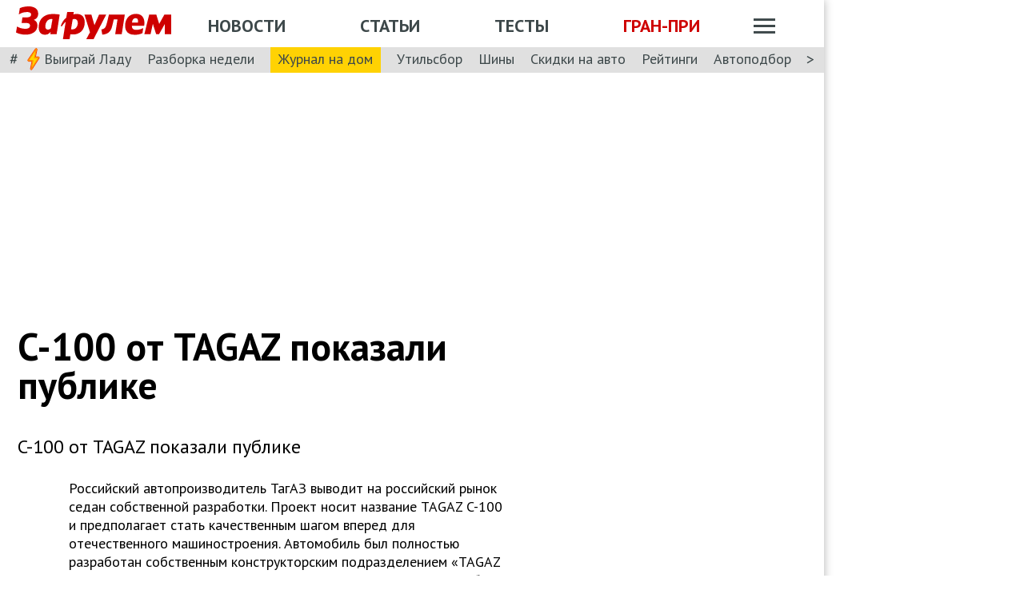

--- FILE ---
content_type: text/html; charset=utf-8
request_url: https://www.zr.ru/content/articles/103966-c-100_ot_tagaz_pokazali_publike/
body_size: 39169
content:
<!DOCTYPE html><html lang="ru" prefix="og: http://ogp.me/ns#"><head><meta charSet="utf-8" data-next-head=""/><meta charSet="utf-8"/><meta name="viewport" content="width=device-width" data-next-head=""/><meta name="viewport" content="width=device-width, initial-scale=1"/><title data-next-head="">C-100 от TAGAZ показали публике</title><meta property="og:title" content="C-100 от TAGAZ показали публике" data-next-head=""/><meta name="twitter:title" content="C-100 от TAGAZ показали публике" data-next-head=""/><meta name="og:type" content="article" data-next-head=""/><meta name="og:description" content="C-100 от TAGAZ показали публике" data-next-head=""/><meta name="description" content="C-100 от TAGAZ показали публике" data-next-head=""/><meta name="twitter:description" content="C-100 от TAGAZ показали публике" data-next-head=""/><link rel="canonical" href="https://www.zr.ru/content/articles/103966-c-100_ot_tagaz_pokazali_publike/" data-next-head=""/><meta name="og:url" content="https://www.zr.ru/content/articles/103966-c-100_ot_tagaz_pokazali_publike/" data-next-head=""/><meta name="twitter:url" content="https://www.zr.ru/content/articles/103966-c-100_ot_tagaz_pokazali_publike/" data-next-head=""/><meta name="twitter:domain" content="zr.ru" data-next-head=""/><meta name="twitter:card" content="summary_large_image" data-next-head=""/><meta name="twitter:site" content="@zr_ru" data-next-head=""/><meta name="twitter:creator" content="@zr_ru" data-next-head=""/><meta property="og:site_name" content="zr.ru" data-next-head=""/><meta name="robots" content="max-image-preview:large" data-next-head=""/><link rel="amphtml" href="https://www.zr.ru/content/amp/articles/103966-c-100_ot_tagaz_pokazali_publike/" data-next-head=""/><link rel="icon" href="https://www.zr.ru/favicons/favicon.ico"/><link rel="icon" type="image/svg+xml" href="https://www.zr.ru/favicons/zr-favicon.svg"/><link rel="mask-icon" href="https://www.zr.ru/favicons/safari-pinned-tab.svg" color="#993f3f"/><link rel="shortcut icon" href="https://www.zr.ru/favicons/favicon.ico"/><link rel="manifest" href="https://www.zr.ru/favicons/manifest.json"/><link rel="alternate" type="application/rss+xml" href="/rss-news/"/><meta name="msvalidate.01" content="71A8B53C6A0DA51B4BE4DD9A0D7F9F99"/><meta name="yandex-verification" content="72740ea7de6b5475"/><meta name="wmail-verification" content="38871c8ad1263b1abddcfcdee4401690"/><meta name="pmail-verification" content="ce4b4b687aef3b2e06b02c0515e0cdca"/><meta name="google-site-verification" content="GI3O26ipZlvbiZTWJ78zrwHW1-mO5rEwNTElCxQDPlM"/><link rel="preconnect" href="https://mc.yandex.ru/"/><link rel="preconnect" href="https://www.googletagmanager.com/"/><script type="application/ld+json" data-next-head="">{"@context":"https://schema.org/","@type":"Organization","name":"За pулем","url":"https://www.zr.ru/","logo":{"@type":"ImageObject","url":" https://www.zr.ru/f/media/logo-zr-schema.png","contentUrl":"https://www.zr.ru/f/media/logo-zr-schema.png","width":292,"height":75},"address":{"@type":"PostalAddress","streetAddress":"проезд Ольминского, дом 3А, стр. 3, этаж 4. Помещения 416- 421","addressLocality":"Москва","addressRegion":"Москва","postalCode":107045,"addressCountry":{"@type":"Country","name":"Россия"}},"telephone":"8(495)607-27-33","sameAs":["https://ru.wikipedia.org/wiki/%D0%97%D0%B0_%D1%80%D1%83%D0%BB%D1%91%D0%BC","https://twitter.com/zr_ru","https://vk.com/zronline","https://www.facebook.com/ZRulem","https://www.youtube.com/user/tvzrru","https://www.instagram.com/zr_ru/","https://zen.yandex.ru/zr.ru","https://news.google.com/publications/CAAqBwgKMMuFhQsw-p-CAw?oc=3&ceid=RU:ru"]}</script><script type="application/ld+json" data-next-head="">{"@context":"https://schema.org","@type":"WebSite","name":"За pулем","description":"Официальный сайт журнала «За рулем». Ежедневные автомобильные новости и статьи, тесты, характеристики и подбор машин. Машину повредили на платной стоянке. А виноваты - вы! - сайт «За рулем»","image":"https://www.zr.ru/f/media/logo-zr-schema.png","url":"https://www.zr.ru","potentialAction":{"@type":"SearchAction","target":{"@type":"EntryPoint","urlTemplate":"https://www.zr.ru/search/?q={query}"},"query-input":"required name=query"}}</script><script type="application/ld+json" data-next-head="">{"@context":"https://schema.org","@type":"WebPage","url":"https://www.zr.ru/content/articles/103966-c-100_ot_tagaz_pokazali_publike/","mainEntityOfPage":"https://www.zr.ru/content/articles/103966-c-100_ot_tagaz_pokazali_publike/","name":"C-100 от TAGAZ показали публике","headline":"C-100 от TAGAZ показали публике","description":"C-100 от TAGAZ показали публике","genre":"Новости"}</script><script type="application/ld+json" data-next-head="">{"@context":"https://schema.org","@type":"BreadcrumbList","itemListElement":[{"@type":"ListItem","position":1,"name":"За pулем","item":"https://www.zr.ru/"},{"@type":"ListItem","position":2,"name":"Статья","item":"https://www.zr.ru/content/articles/103966-c-100_ot_tagaz_pokazali_publike/"}]}</script><script type="application/ld+json" data-next-head="">{"@context":"https://schema.org","@type":"NewsArticle","articleBody":"C-100 от TAGAZ показали публике","mainEntityOfPage":{"@type":"WebPage","@id":"https://www.zr.ru/content/articles/103966-c-100_ot_tagaz_pokazali_publike/#inPageAd"},"headline":"C-100 от TAGAZ показали публике","name":"C-100 от TAGAZ показали публике","url":"https://www.zr.ru/content/articles/103966-c-100_ot_tagaz_pokazali_publike/","description":"C-100 от TAGAZ показали публике","inLanguage":"ru","datePublished":"2009-03-04T15:23:00","author":[],"publisher":{"@type":"Organization","name":"За pулем","logo":{"@type":"ImageObject","url":"https://www.zr.ru/f/media/logo-zr-schema.png"}},"interactionStatistic":{"@type":"InteractionCounter","userInteractionCount":"1052","interactionType":{"@type":"Action","name":"http://schema.org/ViewAction"}},"about":[{"@type":"CreativeWork","name":"Газета"}]}</script><script src="https://vk.com/js/api/openapi.js?169" data-next-head="" type="06f00d54ccf0bceb67b72cbb-text/javascript"></script><script data-next-head="" type="06f00d54ccf0bceb67b72cbb-text/javascript">
    VK.init({ apiId: 52369465, onlyWidgets: true });
</script><link href="https://fonts.googleapis.com/css2?family=PT+Sans:ital,wght@0,400;0,700;1,400;1,700&amp;display=swap" rel="stylesheet"/><script type="06f00d54ccf0bceb67b72cbb-text/javascript">dataLayer = window.dataLayer||[]</script><script type="06f00d54ccf0bceb67b72cbb-text/javascript">
          window.Ya || (window.Ya = {}); 
          window.yaContextCb = window.yaContextCb || [];
          window.Ya.adfoxCode || (window.Ya.adfoxCode = {}); 
          window.Ya.adfoxCode.hbCallbacks || (window.Ya.adfoxCode.hbCallbacks = []);
        </script><noscript data-n-css=""></noscript><script defer="" noModule="" src="/_next/static/chunks/polyfills-42372ed130431b0a.js" type="06f00d54ccf0bceb67b72cbb-text/javascript"></script><script defer="" src="/_next/static/chunks/story.2a653184ec0513a8.js" type="06f00d54ccf0bceb67b72cbb-text/javascript"></script><script defer="" src="/_next/static/chunks/share.79750b1c1710c45b.js" type="06f00d54ccf0bceb67b72cbb-text/javascript"></script><script src="/_next/static/chunks/webpack-082ce4f4148c2abc.js" defer="" type="06f00d54ccf0bceb67b72cbb-text/javascript"></script><script src="/_next/static/chunks/framework-4b8bff41d25f2cea.js" defer="" type="06f00d54ccf0bceb67b72cbb-text/javascript"></script><script src="/_next/static/chunks/main-3140d412404e05f3.js" defer="" type="06f00d54ccf0bceb67b72cbb-text/javascript"></script><script src="/_next/static/chunks/pages/_app-a2fc1a45c27897a6.js" defer="" type="06f00d54ccf0bceb67b72cbb-text/javascript"></script><script src="/_next/static/chunks/pages/content/articles/%5B%5B...slug%5D%5D-47930f3dc72538df.js" defer="" type="06f00d54ccf0bceb67b72cbb-text/javascript"></script><script src="/_next/static/84jJTbaZG-XhHrndEznfi/_buildManifest.js" defer="" type="06f00d54ccf0bceb67b72cbb-text/javascript"></script><script src="/_next/static/84jJTbaZG-XhHrndEznfi/_ssgManifest.js" defer="" type="06f00d54ccf0bceb67b72cbb-text/javascript"></script><style data-styled="" data-styled-version="6.1.13">html{line-height:1.15;-webkit-text-size-adjust:100%;}/*!sc*/
body{margin:0;font-size:1rem;position:relative;font-family:PT Sans,Arial,Helvetica,sans-serif;color:#000000;line-height:normal;-webkit-font-smoothing:antialised;width:100%;min-height:1px;}/*!sc*/
h1{font-size:48px;font-weight:700;}/*!sc*/
h2{font-size:32px;font-weight:700;}/*!sc*/
h3{font-size:24px;font-weight:700;}/*!sc*/
h4{font-size:19.2px;font-weight:700;color:#5E5E5E;}/*!sc*/
p{font-size:18px;font-weight:400;}/*!sc*/
iframe{width:100%;}/*!sc*/
img{border-style:none;color:transparent;font-size:0;vertical-align:middle;}/*!sc*/
button,input,optgroup,select,textarea{font-family:inherit;font-size:100%;line-height:1.15;margin:0;}/*!sc*/
button,[type="button"],[type="reset"],[type="submit"]{-webkit-appearance:button;}/*!sc*/
a{color:#1C88D4;text-decoration:underline;outline:none;}/*!sc*/
ul{margin:0;padding:0;}/*!sc*/
.table{border:none;width:100%;background-color:#fff;border-radius:4px;font-size:13px;border-collapse:collapse;border-spacing:0;margin-top:1rem;}/*!sc*/
.table tr:first-child td,.table tr:first-child th{border-top:none;}/*!sc*/
.table td,.table th{line-height:17px;padding:10px 6px;}/*!sc*/
.table td{border-top:1px solid #E0E0E0;}/*!sc*/
caption,td,th{font-weight:400;vertical-align:top;text-align:left;}/*!sc*/
@media (max-width:1024px){body{margin:0;font-size:16px;font-style:normal;font-weight:400;text-size-adjust:none;}h1{font-size:28px;line-height:2.125rem;font-weight:700;color:#970000;text-transform:uppercase;}h2{color:#000000;font-size:24px;font-weight:700;line-height:1.625rem;}h3{color:#000000;font-size:21px;font-weight:700;line-height:1.5rem;}h4{font-size:19.2px;font-weight:700;color:#5e5e5e;}p{font-size:17px;font-weight:400;}}/*!sc*/
.adfox-banner-background{z-index:1;width:1030px!important;margin-right:280px!important;overflow:visible!important;}/*!sc*/
.adfox-banner-background>div{position:absolute!important;left:100%!important;}/*!sc*/
@media (min-width:1366px){.adfox-banner-background{width:1100px!important;}}/*!sc*/
@media (min-width:1700px){.adfox-banner-background{width:1100px!important;left:50%!important;-webkit-transform:translateX(-50%);transform:translateX(-50%);}}/*!sc*/
data-styled.g1[id="sc-global-cXzZnk1"]{content:"sc-global-cXzZnk1,"}/*!sc*/
.fbeMAY{z-index:unset;clear:both;position:relative;}/*!sc*/
.fbeMAY>div:empty{min-height:unset;}/*!sc*/
.eYAwEc{z-index:unset;clear:both;content-visibility:hidden;min-height:150px;contain-intrinsic-size:100% 150px;position:relative;}/*!sc*/
@media (max-width:1024px){.eYAwEc{min-height:150px;contain-intrinsic-size:100% 150px;}}/*!sc*/
.eYAwEc>div:empty{min-height:unset;}/*!sc*/
.euxqHg{z-index:unset;clear:both;content-visibility:hidden;min-height:270px;contain-intrinsic-size:100% 270px;position:relative;}/*!sc*/
@media (max-width:1024px){.euxqHg{min-height:252px;contain-intrinsic-size:100% 252px;}}/*!sc*/
.euxqHg>div:empty{min-height:unset;}/*!sc*/
.cMIEXM{z-index:unset;clear:both;content-visibility:hidden;min-height:250px;contain-intrinsic-size:100% 250px;position:relative;}/*!sc*/
@media (max-width:1024px){.cMIEXM{min-height:unset;contain-intrinsic-size:100% unset;}}/*!sc*/
.cMIEXM>div:empty{min-height:unset;}/*!sc*/
.gHZpII{z-index:unset;clear:both;content-visibility:hidden;min-height:50px;contain-intrinsic-size:100% 50px;position:relative;}/*!sc*/
@media (max-width:1024px){.gHZpII{min-height:unset;contain-intrinsic-size:100% unset;}}/*!sc*/
.gHZpII>div:empty{min-height:unset;}/*!sc*/
data-styled.g2[id="styled__SuspendableElement-sc-85c4219a-0"]{content:"fbeMAY,eYAwEc,euxqHg,cMIEXM,gHZpII,"}/*!sc*/
.eQZHTN{position:relative;box-sizing:border-box;background:transparent;display:none;z-index:100;position:sticky;top:90px;display:block;}/*!sc*/
@media (max-width:1024px){.eQZHTN{position:sticky;top:0;}}/*!sc*/
@media (max-width:768px){.eQZHTN{display:none;}}/*!sc*/
@media (max-width:768px){.eQZHTN{display:block;background:#fff;margin:1rem 0;overflow:hidden;}}/*!sc*/
.cUwsgj{position:relative;box-sizing:border-box;background:transparent;display:none;z-index:auto;display:block;}/*!sc*/
@media (max-width:768px){.cUwsgj{display:none;}}/*!sc*/
.kFOYEr{position:relative;box-sizing:border-box;background:transparent;display:none;z-index:auto;}/*!sc*/
@media (max-width:768px){.kFOYEr{display:block;background:#fff;margin:1rem 0;overflow:hidden;}}/*!sc*/
data-styled.g3[id="styled__Wrapper-sc-71b580c4-0"]{content:"eQZHTN,cUwsgj,kFOYEr,"}/*!sc*/
.jFEYAL{display:block;width:100%;position:relative;height:250px;overflow:hidden;}/*!sc*/
.jFEYAL>*:first-child{height:100%;}/*!sc*/
.jFEYAL>div{display:flex;width:100%;justify-content:center;align-items:center;}/*!sc*/
.jFEYAL>div>div{width:100%;}/*!sc*/
.jFEYAL>*{width:100%;height:100%;display:block;}/*!sc*/
@media (max-width:768px){.jFEYAL{height:300px;}.jFEYAL>*:first-child{height:300px;}.jFEYAL>*{height:300px;}.jFEYAL>div{display:flex;width:100%;justify-content:center;align-items:center;text-align:center;height:300px;}.jFEYAL>div>div{width:100%;height:300px;display:flex;align-items:center;justify-content:center;}}/*!sc*/
.Qyvnz{display:block;width:100%;position:relative;height:250px;overflow:hidden;height:auto;min-height:300px;max-height:480px;}/*!sc*/
.Qyvnz>*:first-child{height:100%;}/*!sc*/
.Qyvnz>div{display:flex;width:100%;justify-content:center;align-items:center;}/*!sc*/
.Qyvnz>div>div{width:100%;}/*!sc*/
.Qyvnz>*{width:100%;height:100%;display:block;}/*!sc*/
@media (max-width:768px){.Qyvnz{height:300px;}.Qyvnz>*:first-child{height:300px;}.Qyvnz>*{height:300px;}.Qyvnz>div{display:flex;width:100%;justify-content:center;align-items:center;text-align:center;height:300px;}.Qyvnz>div>div{width:100%;height:300px;display:flex;align-items:center;justify-content:center;}}/*!sc*/
data-styled.g4[id="styled__BannerWrapper-sc-71b580c4-1"]{content:"jFEYAL,Qyvnz,"}/*!sc*/
.dNZNDP{position:fixed;top:0;left:0;right:0;bottom:0;display:flex;}/*!sc*/
@media (min-width:1700px){.dNZNDP{display:block;max-width:1100px;margin:0 auto;}}/*!sc*/
data-styled.g5[id="styled__BrandingWrap-sc-4a24463a-0"]{content:"dNZNDP,"}/*!sc*/
.ftuJXN{flex-shrink:0;width:1100px;}/*!sc*/
@media (max-width:1365px){.ftuJXN{width:1030px;}}/*!sc*/
@media (max-width:1024px){.ftuJXN{width:100%;overflow:hidden;}}/*!sc*/
data-styled.g6[id="styled__BrandingLimiter-sc-4a24463a-1"]{content:"ftuJXN,"}/*!sc*/
.cMtYv{display:flex;align-items:center;flex-grow:1;}/*!sc*/
@media (min-width:1700px){.cMtYv{position:absolute;left:100%;bottom:0;top:0;max-width:1100px;min-width:250px;align-items:flex-start;}}/*!sc*/
data-styled.g7[id="styled__BrandingContent-sc-4a24463a-2"]{content:"cMtYv,"}/*!sc*/
.iNKMEx{box-shadow:0 0 11px rgb(0 0 0 / 30%);position:relative;z-index:2;background-color:#fff;width:1100px;min-height:1000px;}/*!sc*/
@media (min-width:1700px){.iNKMEx{margin:0 auto;}}/*!sc*/
@media (max-width:1365px){.iNKMEx{width:1030px;}}/*!sc*/
@media (max-width:1024px){.iNKMEx{width:100%;}}/*!sc*/
data-styled.g8[id="styled__PageWrap-sc-bef572b-0"]{content:"iNKMEx,"}/*!sc*/
.hcYmbM{position:relative;z-index:1;min-height:1000px;width:100%;}/*!sc*/
data-styled.g9[id="styled__PageChildren-sc-bef572b-1"]{content:"hcYmbM,"}/*!sc*/
.eHUKKp{text-decoration:none;border-bottom:0.0625rem solid transparent;transition:0.3s;cursor:pointer;color:#fff;font-weight:400;font-size:inherit;width:auto;}/*!sc*/
.eHUKKp:hover{border-color:#fff;}/*!sc*/
.cCMzhG{text-decoration:none;border-bottom:0.0625rem solid transparent;transition:0.3s;cursor:pointer;color:#3D484A;font-weight:700;font-size:inherit;width:auto;}/*!sc*/
.cCMzhG:hover{border-color:#3D484A;}/*!sc*/
.fbUwjO{text-decoration:none;border-bottom:0.0625rem solid transparent;transition:0.3s;cursor:pointer;color:#CE0000;font-weight:700;font-size:inherit;width:auto;}/*!sc*/
.fbUwjO:hover{border-color:#CE0000;}/*!sc*/
.eNyyZd{text-decoration:none;border-bottom:0.0625rem solid transparent;transition:0.3s;cursor:pointer;color:#3D484A;font-weight:400;font-size:inherit;width:auto;}/*!sc*/
.eNyyZd:hover{border-color:#3D484A;}/*!sc*/
.jOMOtd{text-decoration:none;border-bottom:0.0625rem solid transparent;transition:0.3s;cursor:pointer;color:#000;font-weight:400;font-size:inherit;width:auto;}/*!sc*/
.jOMOtd:hover{border-color:#000;}/*!sc*/
.jPRAwh{text-decoration:none;border-bottom:0.0625rem solid transparent;transition:0.3s;cursor:pointer;color:#1C88D4;font-weight:400;font-size:inherit;width:auto;}/*!sc*/
.jPRAwh:hover{border-color:#1C88D4;}/*!sc*/
.dbWXkh{text-decoration:none;border-bottom:0.0625rem solid transparent;transition:0.3s;cursor:pointer;color:#BDBDBD;font-weight:400;font-size:inherit;width:auto;}/*!sc*/
.dbWXkh:hover{border-color:#BDBDBD;}/*!sc*/
.koOCyu{text-decoration:none;border-bottom:0.0625rem solid transparent;transition:0.3s;cursor:pointer;color:#BDBDBD;font-weight:400;font-size:17px;width:auto;}/*!sc*/
.koOCyu:hover{border-color:#BDBDBD;}/*!sc*/
data-styled.g10[id="styled__UiLink-sc-3f69b705-0"]{content:"eHUKKp,cCMzhG,fbUwjO,eNyyZd,jOMOtd,jPRAwh,dbWXkh,koOCyu,"}/*!sc*/
.exFSQ{display:flex;align-items:center;font-weight:700;color:#808080;font-size:0.875rem;margin-top:0.3rem;}/*!sc*/
.exFSQ>*{display:flex;align-items:center;color:#808080;}/*!sc*/
.exFSQ>:not(:last-child){margin-right:1rem;}/*!sc*/
@media (max-width:1024px){.exFSQ{font-size:0.875rem;margin-top:0.125rem;margin-bottom:0.25rem;}}/*!sc*/
data-styled.g12[id="styled__ItemCounters-sc-e3f7e6cf-0"]{content:"exFSQ,"}/*!sc*/
.bEkDsF{display:flex;flex-flow:row;column-gap:10px;}/*!sc*/
data-styled.g21[id="styled__DateBar-sc-2d739d18-0"]{content:"bEkDsF,"}/*!sc*/
.iujlYY{appearance:none;cursor:pointer;transition:0.3s;background-color:transparent;border:none;padding:0;vertical-align:middle;}/*!sc*/
.iujlYY img{max-width:100%;height:auto;color:transparent;}/*!sc*/
data-styled.g35[id="styled__VoteButton-sc-999e1633-0"]{content:"iujlYY,"}/*!sc*/
.egvraa{font-weight:700;margin:0 0.3125rem;object-fit:contain;color:#000000;vertical-align:middle;font-size:15px;}/*!sc*/
data-styled.g36[id="styled__VoteValue-sc-999e1633-1"]{content:"egvraa,"}/*!sc*/
.hwYeUC{display:flex;align-items:center;}/*!sc*/
data-styled.g95[id="styled__SocialLinks-sc-ec211017-0"]{content:"hwYeUC,"}/*!sc*/
.iMcwEB{transition:0.3s;}/*!sc*/
.iMcwEB:not(:last-child){margin-right:0.3125rem;}/*!sc*/
.iMcwEB:hover{opacity:0.5;}/*!sc*/
data-styled.g96[id="styled__SocialLink-sc-ec211017-1"]{content:"iMcwEB,"}/*!sc*/
.kgFbyB{display:flex;flex-direction:column;width:300px;flex-shrink:0;margin:0 1rem 0 1rem;z-index:0;margin-top:0;}/*!sc*/
@media (max-width:1024px){.kgFbyB{display:none;}}/*!sc*/
data-styled.g142[id="styled__Sidebar-sc-a7bdc69b-0"]{content:"kgFbyB,"}/*!sc*/
.bQstAE{margin-bottom:24px;flex-shrink:0;height:600px;}/*!sc*/
.bQuuYO{margin-bottom:24px;flex-shrink:0;height:880px;}/*!sc*/
data-styled.g143[id="styled__SidebarWrap-sc-a7bdc69b-1"]{content:"bQstAE,bQuuYO,"}/*!sc*/
.kFDUbt{position:sticky;top:0;left:0;right:0;height:90px;justify-content:space-between;align-items:center;box-sizing:border-box;z-index:100;background-color:#fff;width:1100px;}/*!sc*/
@media (min-width:1700px){.kFDUbt{width:1100px;margin:0 auto;}}/*!sc*/
@media (min-width:1366px){.kFDUbt{width:1100px;}}/*!sc*/
@media (max-width:1365px){.kFDUbt{width:1030px;}}/*!sc*/
@media (max-width:1024px){.kFDUbt{width:100%;height:76px;}}/*!sc*/
@media (max-width:768px){.kFDUbt{width:100%;overflow:visible;height:76px;}}/*!sc*/
data-styled.g188[id="styled__Header-sc-2713e267-0"]{content:"kFDUbt,"}/*!sc*/
.gtKgwk{padding:8px 10px 8px 20px;position:relative;z-index:15;display:flex;align-items:center;background:#fff;}/*!sc*/
@media (max-width:1024px){.gtKgwk{padding:4px 12px 4px 12px;height:40px;justify-content:space-between;}}/*!sc*/
data-styled.g189[id="styled__HeaderContent-sc-2713e267-1"]{content:"gtKgwk,"}/*!sc*/
.cEEsbt{display:inline-block;height:41px;width:194px;z-index:3;background:url(/_next/static/media/defaultLogo.bce9a01c.svg) no-repeat 0 0;background-size:contain;}/*!sc*/
.cEEsbt:hover{border-color:transparent;}/*!sc*/
@media (max-width:1024px){.cEEsbt{height:32px;width:152px;background-size:cover;}}/*!sc*/
@media (max-width:768px){.cEEsbt{height:2rem;width:152px;margin:0;}}/*!sc*/
data-styled.g190[id="styled__LogoLink-sc-2713e267-2"]{content:"cEEsbt,"}/*!sc*/
.knHJOu{flex:1;z-index:2;}/*!sc*/
@media (max-width:768px){.knHJOu{display:none;}}/*!sc*/
data-styled.g191[id="styled__HeaderNavContainerDesktop-sc-2713e267-3"]{content:"knHJOu,"}/*!sc*/
.eEToYU{text-transform:uppercase;font-weight:700;font-size:22px;color:#fff;display:flex;justify-content:space-around;align-items:center;padding-top:0.35rem;}/*!sc*/
@media (max-width:1024px){.eEToYU{padding-top:3px;margin-right:0;}}/*!sc*/
@media (max-width:786px){.eEToYU{padding-top:0.3125rem;}}/*!sc*/
data-styled.g192[id="styled__HeaderNav-sc-2713e267-4"]{content:"eEToYU,"}/*!sc*/
.cTsgPo{font-size:22px;flex-shrink:0;}/*!sc*/
@media (max-width:1024px){.cTsgPo{font-size:18px;}}/*!sc*/
data-styled.g193[id="styled__HeaderNavLink-sc-2713e267-5"]{content:"cTsgPo,"}/*!sc*/
.buYYcH{margin-left:20px;padding-top:0.35rem;display:flex;align-items:center;width:79px;}/*!sc*/
@media (max-width:1024px){.buYYcH{padding-top:3px;}}/*!sc*/
@media (max-width:768px){.buYYcH{padding-top:0;margin-left:0;width:auto;}}/*!sc*/
data-styled.g194[id="styled__HeaderActions-sc-2713e267-6"]{content:"buYYcH,"}/*!sc*/
.bgVCVX{cursor:pointer;transition:0.3s;display:block;width:1.75rem;height:1.1875rem;background:url(/_next/static/media/sitemapIcon.90b91ca3.svg) no-repeat center center;}/*!sc*/
data-styled.g195[id="styled__SitemapButton-sc-2713e267-7"]{content:"bgVCVX,"}/*!sc*/
.gKsJic{background:#E0E0E0;font-size:1.25rem;padding:0.1rem 0.75rem 0.25rem;display:flex;position:relative;z-index:10;align-items:center;box-sizing:border-box;height:32px;}/*!sc*/
@media (max-width:1024px){.gKsJic{height:28px;}}/*!sc*/
data-styled.g196[id="styled__HeaderTags-sc-2713e267-8"]{content:"gKsJic,"}/*!sc*/
.liFcck{display:flex;align-items:center;overflow-x:scroll;scroll-behavior:smooth;-ms-overflow-style:none;scrollbar-width:none;justify-content:space-between;}/*!sc*/
.liFcck::-webkit-scrollbar{display:none;}/*!sc*/
data-styled.g197[id="styled__TagsLinks-sc-2713e267-9"]{content:"liFcck,"}/*!sc*/
.jodwTz{flex-shrink:0;font-size:18px;}/*!sc*/
.jodwTz:not(:last-child){margin-right:1.25rem;}/*!sc*/
.dnlxeI{flex-shrink:0;font-size:18px;background:#ffd203;padding:5px 10px;}/*!sc*/
.dnlxeI:not(:last-child){margin-right:1.25rem;}/*!sc*/
@media (max-width:1024px){.dnlxeI{padding:3px 10px;}}/*!sc*/
data-styled.g198[id="styled__TagsLink-sc-2713e267-10"]{content:"jodwTz,dnlxeI,"}/*!sc*/
.bJAtIr{overflow:hidden;margin:0 0.6875rem;width:100%;}/*!sc*/
data-styled.g199[id="styled__TagsWrap-sc-2713e267-11"]{content:"bJAtIr,"}/*!sc*/
.fCBhbw{flex-shrink:0;color:#3D484A;cursor:pointer;pointer-events:none;}/*!sc*/
data-styled.g200[id="styled__PrevControl-sc-2713e267-12"]{content:"fCBhbw,"}/*!sc*/
.cWcnUh{flex-shrink:0;color:#3D484A;cursor:pointer;}/*!sc*/
data-styled.g201[id="styled__NextControl-sc-2713e267-13"]{content:"cWcnUh,"}/*!sc*/
.iXOKIc{display:flex;flex-flow:row;align-items:flex-start;justify-content:space-between;font-weight:400;vertical-align:top;text-align:left;}/*!sc*/
@media (max-width:768px){.iXOKIc{flex-flow:column;overflow:hidden;}}/*!sc*/
data-styled.g202[id="styled__SitemapPanel-sc-2713e267-14"]{content:"iXOKIc,"}/*!sc*/
.fQCwlB{width:271px;background:#F2F2F2;min-width:222px;}/*!sc*/
data-styled.g203[id="styled__SitemapList-sc-2713e267-15"]{content:"fQCwlB,"}/*!sc*/
.fwbNDU{padding:10px 0 10px 20px;display:flex;flex-flow:column;align-items:flex-end;}/*!sc*/
data-styled.g204[id="styled__SitemapAnnouns-sc-2713e267-16"]{content:"fwbNDU,"}/*!sc*/
.hMSNVr{display:block;padding:10px 0 10px 20px;border-bottom:1px solid #5E5E5E;cursor:pointer;}/*!sc*/
.hMSNVr span{color:#3d484a;font-size:17px;font-weight:700;}/*!sc*/
.hMSNVr:last-child{border-bottom:none;padding:15px 0 15px 20px;}/*!sc*/
.hMSNVr:last-child span{font-size:16px;}/*!sc*/
.hMSNVr:hover{background-color:#CE0000;}/*!sc*/
.hMSNVr:hover span{color:#fff;}/*!sc*/
data-styled.g205[id="styled__SitemapLink-sc-2713e267-17"]{content:"hMSNVr,"}/*!sc*/
.jkLXLa{margin:0 0 12px;display:flex;justify-content:space-between;}/*!sc*/
data-styled.g206[id="styled__SitemapStories-sc-2713e267-18"]{content:"jkLXLa,"}/*!sc*/
.fZKzHH{padding:0 22px 18px;border-right:1px solid #5E5E5E;cursor:pointer;width:33%;max-height:300px;overflow:hidden;}/*!sc*/
.fZKzHH:first-child{padding-left:0;}/*!sc*/
.fZKzHH:last-child{border-right:none;padding-right:0;}/*!sc*/
data-styled.g207[id="styled__SitemapStory-sc-2713e267-19"]{content:"fZKzHH,"}/*!sc*/
.eAHmRw{font-weight:400;font-size:14px;line-height:18px;text-transform:lowercase;color:#5E5E5E;padding:6px 0 0 0;letter-spacing:0;}/*!sc*/
data-styled.g208[id="styled__StoryDate-sc-2713e267-20"]{content:"eAHmRw,"}/*!sc*/
.fIPhWF{display:block;font-size:20px;line-height:22px;font-weight:700;padding-top:6px;}/*!sc*/
.fIPhWF:hover{border-color:transparent;}/*!sc*/
data-styled.g209[id="styled__StoryLink-sc-2713e267-21"]{content:"fIPhWF,"}/*!sc*/
.htaffr{font-size:16px;line-height:21px;font-weight:400;color:#000000;padding-top:6px;}/*!sc*/
data-styled.g210[id="styled__StoryDescription-sc-2713e267-22"]{content:"htaffr,"}/*!sc*/
.gGkPsj{background-color:#E0E0E0;padding-right:20px;border-bottom:1px solid #fff;color:#3D484A;font-size:16px;font-weight:700;margin-top:0;position:absolute;top:-500px;z-index:0;display:none;transition:top 0.5s ease;}/*!sc*/
@media (max-width:768px){.gGkPsj{top:-800px;width:100%;padding-right:0px;}.gGkPsj .styled__SitemapList-sc-2713e267-15{width:100%;display:grid;grid-template-columns:repeat(2,1fr);background:#3D484A;grid-row-gap:1px;grid-column-gap:1px;}.gGkPsj .styled__SitemapLink-sc-2713e267-17{padding-left:12px;font-size:17px;line-height:22px;font-weight:700;color:#3D484A;background:#F2F2F2;border:none;padding-right:12px;box-sizing:border-box;}.gGkPsj .styled__SitemapLink-sc-2713e267-17:last-child{width:100%;grid-column-start:1;grid-column-end:3;text-align:center;padding-left:0;}.gGkPsj .styled__SitemapLink-sc-2713e267-17:hover{background-color:#CE0000;}.gGkPsj .styled__SitemapLink-sc-2713e267-17:hover span{color:#fff;}}/*!sc*/
data-styled.g213[id="styled__Sitemap-sc-2713e267-25"]{content:"gGkPsj,"}/*!sc*/
.evuNwG{font-size:22px;font-family:inherit;flex-shrink:0;margin-right:0rem;margin-left:0rem;display:block;width:auto;background-repeat:no-repeat;}/*!sc*/
.evuNwG:after{background-image:none;}/*!sc*/
.evuNwG span{position:relative;z-index:1;}/*!sc*/
@media (max-width:1024px){.evuNwG{font-size:18px;width:auto;margin-right:0px;margin-left:0.7rem;}}/*!sc*/
data-styled.g214[id="styled__PromoLink-sc-2713e267-26"]{content:"evuNwG,"}/*!sc*/
.isCJWP{height:43px;margin-right:0px;}/*!sc*/
@media (max-width:1024px){.isCJWP{height:36px;margin-right:0px;}}/*!sc*/
data-styled.g220[id="styled__LogoContainer-sc-2713e267-32"]{content:"isCJWP,"}/*!sc*/
.fSSnZD{padding-right:5px;}/*!sc*/
data-styled.g223[id="styled__Lightning-sc-2713e267-35"]{content:"fSSnZD,"}/*!sc*/
@media (max-width:1024px){.guGqDQ{height:114px!important;object-fit:cover!important;}}/*!sc*/
data-styled.g224[id="styled__SitemapImage-sc-2713e267-36"]{content:"guGqDQ,"}/*!sc*/
.iVFHkl{display:flex;align-items:flex-start;}/*!sc*/
data-styled.g225[id="styled__FooterTop-sc-fa928143-0"]{content:"iVFHkl,"}/*!sc*/
.hhMcMH{display:flex;align-items:flex-start;flex-wrap:wrap;}/*!sc*/
@media (max-width:1024px){.hhMcMH{display:none;}}/*!sc*/
data-styled.g226[id="styled__FooterMenu-sc-fa928143-1"]{content:"hhMcMH,"}/*!sc*/
.gicepv:not(:last-child){margin-right:1.25rem;}/*!sc*/
data-styled.g227[id="styled__FooterMenuLink-sc-fa928143-2"]{content:"gicepv,"}/*!sc*/
.gvVxRv{display:flex;align-items:flex-start;margin-left:auto;}/*!sc*/
@media (max-width:1024px){.gvVxRv{display:none;}}/*!sc*/
data-styled.g228[id="styled__FooterWrap-sc-fa928143-3"]{content:"gvVxRv,"}/*!sc*/
.kNMwVb{width:11rem;height:2.3125rem;display:block;background:url(/_next/static/media/footerLogo.55917780.svg) no-repeat center center;}/*!sc*/
.kNMwVb:hover{border-color:transparent;}/*!sc*/
@media (max-width:1024px){.kNMwVb{max-width:155px;height:33px;}}/*!sc*/
data-styled.g229[id="styled__FooterLogoLink-sc-fa928143-4"]{content:"kNMwVb,"}/*!sc*/
.bYZJXN{margin-top:1rem;display:flex;align-items:center;justify-content:space-between;}/*!sc*/
@media (max-width:1024px){.bYZJXN{padding-bottom:12px;display:block;}}/*!sc*/
data-styled.g230[id="styled__FooterBottom-sc-fa928143-5"]{content:"bYZJXN,"}/*!sc*/
.bSlHqt{display:flex;flex-flow:row;}/*!sc*/
data-styled.g231[id="styled__FooterMobileLinks-sc-fa928143-6"]{content:"bSlHqt,"}/*!sc*/
.kXzLHh{display:none;}/*!sc*/
@media (max-width:1024px){.kXzLHh{display:flex;flex-flow:column;justify-content:flex-start;}.kXzLHh .styled__FooterMenuLink-sc-fa928143-2{margin-top:1rem;display:block;color:#BDBDBD;font-size:1.063rem;margin-bottom:5px;line-height:1.5625rem;}}/*!sc*/
data-styled.g232[id="styled__FooterMobile-sc-fa928143-7"]{content:"kXzLHh,"}/*!sc*/
@media (max-width:1024px){.bfkPdO{display:none;}}/*!sc*/
data-styled.g233[id="styled__FooterInfoLinks-sc-fa928143-8"]{content:"bfkPdO,"}/*!sc*/
@media (max-width:1024px){.dYpzAK{display:flex;flex-flow:row;justify-content:space-between;align-items:center;}}/*!sc*/
data-styled.g234[id="styled__FooterInfo-sc-fa928143-9"]{content:"dYpzAK,"}/*!sc*/
.igPYqK{display:none;}/*!sc*/
@media (max-width:1024px){.igPYqK{display:block;position:absolute;top:16px;right:12px;}}/*!sc*/
data-styled.g235[id="styled__MobileAge-sc-fa928143-10"]{content:"igPYqK,"}/*!sc*/
.udkVp{margin-left:0.9375rem;}/*!sc*/
@media (max-width:1024px){.udkVp{position:absolute;left:0;top:55px;margin-left:12px;}}/*!sc*/
data-styled.g236[id="styled__FooterSocial-sc-fa928143-11"]{content:"udkVp,"}/*!sc*/
.izsynt{text-align:right;}/*!sc*/
@media (max-width:1024px){.izsynt{display:none;}}/*!sc*/
data-styled.g237[id="styled__FooterPublish-sc-fa928143-12"]{content:"izsynt,"}/*!sc*/
.crNxKb{position:relative;min-width:1000px;z-index:0;color:#BDBDBD;padding:0.75rem 1rem 1.6875rem 1.3125rem;background:#333333;}/*!sc*/
@media (max-width:1024px){.crNxKb{padding:0 12px 0 12px;min-width:auto;}}/*!sc*/
data-styled.g238[id="styled__Footer-sc-fa928143-13"]{content:"crNxKb,"}/*!sc*/
.eikxDr{display:flex;flex-flow:row wrap;}/*!sc*/
data-styled.g239[id="styled__MarketLinks-sc-fa928143-14"]{content:"eikxDr,"}/*!sc*/
.bpdKvL{display:flex;flex-flow:row wrap;}/*!sc*/
.bpdKvL span{font-size:17px;}/*!sc*/
@media (max-width:1024px){.bpdKvL{flex-flow:column;margin-bottom:5px;}}/*!sc*/
data-styled.g240[id="styled__FooterMarkets-sc-fa928143-15"]{content:"bpdKvL,"}/*!sc*/
.bpoOVR{max-width:300px;}/*!sc*/
data-styled.g249[id="styled__SidebarWrap-sc-76f35442-1"]{content:"bpoOVR,"}/*!sc*/
.kATuPc{background:#fff;position:static;padding:1.2rem;padding:0;}/*!sc*/
@media (max-width:1024px){.kATuPc{padding:1.5rem 0.5rem 0;margin:0;}.kATuPc .styled__SidebarName-sc-76f35442-0{color:#970000;font-size:28px;line-height:2.125rem;text-transform:uppercase;font-weight:400;}.kATuPc .styled__SidebarWrap-sc-76f35442-1{max-width:100%;width:100%;}}/*!sc*/
data-styled.g250[id="styled__SidebarBlock-sc-76f35442-2"]{content:"kATuPc,"}/*!sc*/
.ljkOkn{position:relative;width:100%;min-height:720px;box-sizing:border-box;display:flex;padding:1.8125rem 0.375rem 2rem;}/*!sc*/
.ljkOkn div[data-slot-name='3']{min-height:1px;}/*!sc*/
.ljkOkn div[data-slot-name='3'] div{width:100%;height:100%;}/*!sc*/
@media (max-width:1024px){.ljkOkn{padding:0;max-width:512px;margin:0 auto;min-height:unset;}}/*!sc*/
data-styled.g252[id="styled__MainSection-sc-50bce096-0"]{content:"ljkOkn,"}/*!sc*/
.jyiGWw{width:100%;overflow-anchor:none;overflow-anchor:none;}/*!sc*/
@media (max-width:1365px){.jyiGWw{margin-left:16px;}}/*!sc*/
@media (max-width:1024px){.jyiGWw{margin-left:0px;padding:1rem 12px;box-sizing:border-box;}}/*!sc*/
data-styled.g253[id="styled__PageContainer-sc-50bce096-1"]{content:"jyiGWw,"}/*!sc*/
.jPnqDR:not(:last-child){margin-bottom:0.375rem;}/*!sc*/
data-styled.g255[id="styled__BrandsItem-sc-50bce096-3"]{content:"jPnqDR,"}/*!sc*/
@media (max-width:1365px){.cBPzXW{display:none;}}/*!sc*/
data-styled.g257[id="styled__BrandsContainer-sc-50bce096-5"]{content:"cBPzXW,"}/*!sc*/
.haOcRd{width:5rem;flex-shrink:0;font-size:0.8125rem;}/*!sc*/
data-styled.g258[id="styled__Brands-sc-50bce096-6"]{content:"haOcRd,"}/*!sc*/
.gGtFMQ{margin:0 auto 10px auto;padding-top:2rem;height:112px;max-width:682px;}/*!sc*/
@media (max-width:1024px){.gGtFMQ{margin:0 auto 40px auto;}}/*!sc*/
data-styled.g262[id="styled__MarketPlace-sc-50bce096-10"]{content:"gGtFMQ,"}/*!sc*/
.foRIln{display:flex;justify-content:space-between;scroll-behavior:smooth;}/*!sc*/
.foRIln #vk_comments{margin-bottom:1.5rem;}/*!sc*/
.foRIln .form-field-rich-img{height:auto;max-width:100%;margin:5px 0 5px 0;width:100%;}/*!sc*/
.foRIln .form-field-rich-img h2{display:none;}/*!sc*/
.foRIln .form-field-rich-img span{display:none;}/*!sc*/
.foRIln .table .caption{display:inline-block;font-weight:700;line-height:1.2;font-size:1.125rem;}/*!sc*/
@media (max-width:1024px){.foRIln .table .caption{display:block;font-size:1rem;margin-top:11px;line-height:1.1875rem;font-weight:700;}}/*!sc*/
data-styled.g266[id="styled__StoryWrapper-sc-3b56ece3-0"]{content:"foRIln,"}/*!sc*/
.jBBZyM{font-size:24px;line-height:1.2;margin-bottom:1.625rem;}/*!sc*/
data-styled.g268[id="styled__StoryDescription-sc-3b56ece3-2"]{content:"jBBZyM,"}/*!sc*/
.jnWKQt{line-height:1.2;}/*!sc*/
.jnWKQt p{padding:0 3.375rem 0 4rem;margin:1.25rem 0;}/*!sc*/
.jnWKQt div[data-slot-name]{clear:both;}/*!sc*/
.jnWKQt a{color:#1C88D4;}/*!sc*/
.jnWKQt ol{padding-left:3.5rem;}/*!sc*/
.jnWKQt ol li,.jnWKQt li{padding-left:0.5rem;}/*!sc*/
.jnWKQt h2,.jnWKQt h3,.jnWKQt h4{margin-top:1.25rem;}/*!sc*/
.jnWKQt u{text-decoration:none!important;background-image:linear-gradient(#b7d6e8,#b7d6e8)!important;background-position:0 0.15rem!important;background-repeat:repeat-x!important;background-size:auto 1.25rem!important;}/*!sc*/
.jnWKQt .dondo h3{padding:0;}/*!sc*/
.jnWKQt .dondo p{margin:0;font-size:16px;}/*!sc*/
.jnWKQt table{border-radius:4px;font-size:13px;border-radius:4px;font-size:13px;border-collapse:collapse;border-spacing:0;background-color:#fff;width:100%;border:none;padding:0 4rem 1.25rem;margin-top:1rem;}/*!sc*/
.jnWKQt table tr:first-child td{border-top:none;}/*!sc*/
.jnWKQt table td{font-weight:400;vertical-align:top;text-align:left;line-height:17px;padding:10px 6px;border-top:1px solid #BDBDBD!important;}/*!sc*/
.jnWKQt table table tr:first-child td,.jnWKQt table table tr:first-child th,.jnWKQt table .table tr:first-child td,.jnWKQt table .table tr:first-child th{border-top:none;}/*!sc*/
.jnWKQt table h1,.jnWKQt table h2,.jnWKQt table h3,.jnWKQt table h4{padding:0 0 12px 0;}/*!sc*/
.jnWKQt table p{padding:0;font-size:1rem;margin-bottom:0rem;margin-top:0rem;}/*!sc*/
.jnWKQt table p:not(last-child){margin-bottom:0.625rem;}/*!sc*/
data-styled.g269[id="styled__StoryBody-sc-3b56ece3-3"]{content:"jnWKQt,"}/*!sc*/
.diRylh{margin:0 auto;display:flex;flex-flow:row;align-items:center;width:fit-content;padding:25px 0;}/*!sc*/
data-styled.g277[id="styled__StoryNoteSubscribe-sc-3b56ece3-11"]{content:"diRylh,"}/*!sc*/
.krRVRl{display:block;background:transparent;color:#000000;height:auto;position:relative;text-decoration:none;font-size:20px;font-weight:400;line-height:19px;box-sizing:border-box;width:auto;}/*!sc*/
data-styled.g278[id="styled__StoryNoteSubscribeLink-sc-3b56ece3-12"]{content:"krRVRl,"}/*!sc*/
.ehPErP{color:#5E5E5E;font-size:0.9375rem;}/*!sc*/
data-styled.g280[id="styled__StoryInfo-sc-3b56ece3-14"]{content:"ehPErP,"}/*!sc*/
.cQsssg{display:flex;justify-content:space-between;align-items:center;flex-wrap:wrap;padding:0.625rem 0 0.3125rem;}/*!sc*/
.cQsssg:not(:last-child){border-bottom:0.0625rem solid #b5b5b7;}/*!sc*/
data-styled.g281[id="styled__StoryInfoWrap-sc-3b56ece3-15"]{content:"cQsssg,"}/*!sc*/
.imgUDp{display:flex;align-items:center;margin-right:2.25rem;}/*!sc*/
data-styled.g282[id="styled__StoryInfoAuthors-sc-3b56ece3-16"]{content:"imgUDp,"}/*!sc*/
.CctJd{display:flex;align-items:center;}/*!sc*/
data-styled.g285[id="styled__StoryInfoMarks-sc-3b56ece3-19"]{content:"CctJd,"}/*!sc*/
.hJzdKb{margin-right:0.625rem;}/*!sc*/
data-styled.g286[id="styled__InfoMarksTitle-sc-3b56ece3-20"]{content:"hJzdKb,"}/*!sc*/
.euYtBa{display:flex;align-items:center;}/*!sc*/
data-styled.g287[id="styled__InfoShare-sc-3b56ece3-21"]{content:"euYtBa,"}/*!sc*/
.hylonZ{position:relative;margin:20px 0;}/*!sc*/
data-styled.g289[id="styled__StoryNote-sc-3b56ece3-23"]{content:"hylonZ,"}/*!sc*/
.dvMwWI{padding:0 3.375rem 0 4rem;line-height:1.33;margin:1.25rem 0;}/*!sc*/
.dvMwWI:first-child{margin-top:0;}/*!sc*/
data-styled.g294[id="styled__StoryParagraph-sc-3b56ece3-28"]{content:"dvMwWI,"}/*!sc*/
.kIkRwH{display:block;}/*!sc*/
data-styled.g312[id="styled__DesktopContainer-sc-3b56ece3-46"]{content:"kIkRwH,"}/*!sc*/
.jgErZn{display:none;}/*!sc*/
data-styled.g313[id="styled__MobileContainer-sc-3b56ece3-47"]{content:"jgErZn,"}/*!sc*/
.gAsulW{max-width:682px;}/*!sc*/
.gAsulW h1{line-height:3rem;}/*!sc*/
@media (max-width:1024px){.gAsulW{max-width:100%;}.gAsulW .video-micro-schema{position:relative;padding-bottom:56.25%;padding-top:25px;height:0;}.gAsulW .video-micro-schema iframe{position:absolute;top:0;left:0;width:100%;height:100%;}.gAsulW h1{color:#000000;margin-top:1rem;line-height:2.125rem;}.gAsulW .styled__StoryDescription-sc-3b56ece3-2{font-size:21px;line-height:1.5rem;margin-bottom:1rem;}.gAsulW .styled__StoryBody-sc-3b56ece3-3{line-height:1.1875rem;letter-spacing:-0.0125rem;}.gAsulW .styled__StoryBody-sc-3b56ece3-3 .table td p{font-size:0.875rem;}.gAsulW .styled__StoryBody-sc-3b56ece3-3 table td img{max-width:512px;object-fit:cover;}.gAsulW .styled__StoryParagraph-sc-3b56ece3-28{padding:0;margin:1rem 0;}.gAsulW .styled__BlockReadmoreItem-sc-3b56ece3-36{color:#970000;font-weight:400;width:auto;margin-right:12px;}.gAsulW .styled__BlockReadmoreImg-sc-3b56ece3-37{height:105px;width:calc(100% + 32px)!important;}.gAsulW .styled__BlockReadmoreHeader-sc-3b56ece3-38{display:block;font-weight:700;font-style:normal;color:rgb(0,0,0);margin-right:12px;font-size:0.875rem;}.gAsulW .styled__BlockQuote-sc-3b56ece3-39{padding:1rem 0 1rem 50px;font-style:italic;font-weight:400;font-size:16px;line-height:1.1875rem;letter-spacing:0.0125rem;}.gAsulW .styled__Readmore3-sc-3b56ece3-30{margin:1rem -10px 1rem -12px;}.gAsulW .styled__Readmore3Header-sc-3b56ece3-33{font-size:0.875rem;font-weight:400;line-height:1rem;color:rgb(0,0,0);padding:6px 6px 0 12px;font-style:normal;}.gAsulW .styled__StoryImgDescription-sc-3b56ece3-43{display:block;font-size:16px;line-height:1.1875rem;margin:1rem 0 0 0;font-weight:700;}.gAsulW .styled__StoryList-sc-3b56ece3-44{font-size:1.0625rem;margin:1rem 0 1rem 1rem;padding:0;display:block!important;}.gAsulW .styled__StoryList-sc-3b56ece3-44 li{list-style-type:disc;}.gAsulW .styled__VideoStoriesTitle-sc-3b56ece3-5{font-size:24px;text-transform:uppercase;line-height:28px;font-weight:400;padding:0;text-align:center;margin-bottom:10px;}.gAsulW .styled__VideoStory-sc-3b56ece3-7{height:auto;margin-bottom:0;}.gAsulW .styled__VideoStoryImgWrapper-sc-3b56ece3-45{height:63px;position:relative;}.gAsulW .styled__VideoStoryImg-sc-3b56ece3-8{height:63px!important;}.gAsulW .styled__VideoStoryIcon-sc-3b56ece3-9{width:23px;height:16px;}.gAsulW .styled__VideoStoryName-sc-3b56ece3-10{font-size:13px;line-height:15px;font-weight:400;padding:11px 0 0;color:#000;}.gAsulW .styled__StoryNoteSubscribeLink-sc-3b56ece3-12{font-size:17px;}.gAsulW .styled__StoryInfoMarks-sc-3b56ece3-19{display:none;}.gAsulW .styled__DesktopContainer-sc-3b56ece3-46{display:none;}.gAsulW .styled__MobileContainer-sc-3b56ece3-47{display:block;}.gAsulW .styled__StoryInfo-sc-3b56ece3-14{font-size:1rem;line-height:1.1875rem;margin-bottom:2rem;}.gAsulW .styled__StoryInfoAuthors-sc-3b56ece3-16{margin-right:0;}.gAsulW .styled__InfoShare-sc-3b56ece3-21{flex-flow:row;padding-top:0rem;width:100%;}.gAsulW .styled__InfoShare-sc-3b56ece3-21 span{display:block;}.gAsulW .styled__CommentsTitle-sc-3b56ece3-26{display:block;max-width:200px;padding:7px 26px;margin:auto;text-align:center;height:45px;border:2px solid #970000;border-radius:8px;color:#970000;font-size:1.5rem;font-weight:400;line-height:1.5rem;margin-top:36px;background-color:transparent;}.gAsulW .styled__CommentsTitle-sc-3b56ece3-26 a{color:#970000;}}/*!sc*/
data-styled.g315[id="styled__StoryItem-sc-3b56ece3-49"]{content:"gAsulW,"}/*!sc*/
@media (max-width:1024px){.jNNpQW{display:none;}}/*!sc*/
data-styled.g316[id="styled__SidebarWrapper-sc-3b56ece3-50"]{content:"jNNpQW,"}/*!sc*/
.fsbXp{margin-left:1.375rem;position:relative;width:14.875rem;}/*!sc*/
@media (max-width:1024px){.fsbXp{margin-left:0px;}}/*!sc*/
data-styled.g379[id="styled__SearchForm-sc-199f31bc-4"]{content:"fsbXp,"}/*!sc*/
.ftqnau{outline:0;background:0 0;height:1.8125rem;width:100%;font-size:1rem;border:0.0625rem solid #BDBDBD;border-radius:0.25rem;padding:0 2.1875rem 0 0.4375rem;transition:0.3s;box-sizing:border-box;}/*!sc*/
.ftqnau:focus{background-color:#E0E0E0;}/*!sc*/
@media (max-width:1024px){.ftqnau{overflow:hidden;padding:0.5em 35px 0.5em 0.5em;background-color:transparent;border:1px solid #3D484A;border-radius:6px;color:#3D484A;transition:none;width:100%;height:auto;}}/*!sc*/
data-styled.g380[id="styled__SearchInput-sc-199f31bc-5"]{content:"ftqnau,"}/*!sc*/
.goNqbE{border:none;width:1.3125rem;height:1.3125rem;background:url(/_next/static/media/searchIcon.89537379.svg) no-repeat center center;position:absolute;top:50%;right:0.4375rem;transform:translateY(-50%);}/*!sc*/
@media (max-width:1024px){.goNqbE{right:8px;}}/*!sc*/
data-styled.g381[id="styled__SearchIconButton-sc-199f31bc-6"]{content:"goNqbE,"}/*!sc*/
.ekStdZ>*+*{margin-top:20px;}/*!sc*/
data-styled.g529[id="styled__FeedWrapper-sc-9feb68cc-0"]{content:"ekStdZ,"}/*!sc*/
.dZidFB{display:flex;align-items:center;}/*!sc*/
@media (max-width:1024px){.dZidFB{width:100%;padding-top:6px;}}/*!sc*/
data-styled.g561[id="styled__ShareButtons-sc-253b4144-0"]{content:"dZidFB,"}/*!sc*/
.hGNTbV{width:30px;height:30px;background:0 0;background-size:cover;background-repeat:no-repeat;margin-left:6px;border:none;cursor:pointer;background-image:url(/_next/static/media/vkIcon.ee77bf5a.svg);}/*!sc*/
@media (max-width:1024px){.hGNTbV{width:42px;height:42px;}}/*!sc*/
.hGNTbV:hover{background-image:url(/_next/static/media/vkIconColor.ef217ed9.svg);}/*!sc*/
.ligleU{width:30px;height:30px;background:0 0;background-size:cover;background-repeat:no-repeat;margin-left:6px;border:none;cursor:pointer;background-image:url(/_next/static/media/tgIcon.fed10115.svg);}/*!sc*/
@media (max-width:1024px){.ligleU{width:42px;height:42px;}}/*!sc*/
.ligleU:hover{background-image:url(/_next/static/media/tgIconColor.573354d6.svg);}/*!sc*/
.lnzcqC{width:30px;height:30px;background:0 0;background-size:cover;background-repeat:no-repeat;margin-left:6px;border:none;cursor:pointer;background-image:url(/_next/static/media/waIcon.5cd05c32.svg);}/*!sc*/
@media (max-width:1024px){.lnzcqC{width:42px;height:42px;}}/*!sc*/
.lnzcqC:hover{background-image:url(/_next/static/media/waIconColor.e546047d.svg);}/*!sc*/
.cMOmlG{width:30px;height:30px;background:0 0;background-size:cover;background-repeat:no-repeat;margin-left:6px;border:none;cursor:pointer;background-image:url(/_next/static/media/okIcon.dda572c4.svg);}/*!sc*/
@media (max-width:1024px){.cMOmlG{width:42px;height:42px;}}/*!sc*/
.cMOmlG:hover{background-image:url(/_next/static/media/okIconColor.636ecb89.svg);}/*!sc*/
data-styled.g562[id="styled__ShareButton-sc-253b4144-1"]{content:"hGNTbV,ligleU,lnzcqC,cMOmlG,"}/*!sc*/
</style></head><body><div id="__next"><div class="styled__BrandingWrap-sc-4a24463a-0 dNZNDP"><div class="styled__BrandingLimiter-sc-4a24463a-1 ftuJXN"></div><div class="styled__BrandingContent-sc-4a24463a-2 cMtYv"><div data-slot-name="2" data-mark="DESK BN_2 adfox_1538138127872348361769534292303_9wcm"><div></div></div></div></div><div class="styled__PageWrap-sc-bef572b-0 iNKMEx"><div data-slot-name="1" data-mark="Desk_BN1 adfox_1540304387453192461769534292303_ikv4"><div></div></div><header id="main-header" class="styled__Header-sc-2713e267-0 kFDUbt"><div class="styled__HeaderContent-sc-2713e267-1 gtKgwk"><div class="styled__LogoContainer-sc-2713e267-32 isCJWP"><a class="styled__UiLink-sc-3f69b705-0 eHUKKp styled__LogoLink-sc-2713e267-2 cEEsbt" href="/" target="_self" aria-label="Лого ЗаРулем"></a></div><div class="styled__HeaderNavContainerDesktop-sc-2713e267-3 knHJOu"><nav class="styled__HeaderNav-sc-2713e267-4 eEToYU"><a class="styled__UiLink-sc-3f69b705-0 cCMzhG styled__HeaderNavLink-sc-2713e267-5 cTsgPo" href="/news/" target="_top">Новости</a><a class="styled__UiLink-sc-3f69b705-0 cCMzhG styled__HeaderNavLink-sc-2713e267-5 cTsgPo" href="/stories/" target="_top">Статьи</a><a class="styled__UiLink-sc-3f69b705-0 cCMzhG styled__HeaderNavLink-sc-2713e267-5 cTsgPo" href="/tests/" target="_top">Тесты</a><a class="styled__UiLink-sc-3f69b705-0 fbUwjO styled__PromoLink-sc-2713e267-26 evuNwG" href="https://www.zr.ru/grandprix/" target="_self" aria-label="Ссылка"><span>ГРАН-ПРИ</span></a></nav></div><div class="styled__HeaderActions-sc-2713e267-6 buYYcH"><span class="styled__SitemapButton-sc-2713e267-7 bgVCVX"></span></div></div><div class="styled__HeaderTags-sc-2713e267-8 gKsJic"><div class="styled__PrevControl-sc-2713e267-12 fCBhbw">#</div><div class="styled__TagsWrap-sc-2713e267-11 bJAtIr"><div class="styled__TagsLinks-sc-2713e267-9 liFcck"><img alt="Молния" loading="lazy" width="16" height="28" decoding="async" data-nimg="1" class="styled__Lightning-sc-2713e267-35 fSSnZD" style="color:transparent;width:16px;height:28px" sizes="100vw" srcSet="/_next/static/media/lightning.5321ef39.svg 400w, /_next/static/media/lightning.5321ef39.svg 400w, /_next/static/media/lightning.5321ef39.svg 800w, /_next/static/media/lightning.5321ef39.svg 800w, /_next/static/media/lightning.5321ef39.svg 1280w, /_next/static/media/lightning.5321ef39.svg 1280w" src="/_next/static/media/lightning.5321ef39.svg"/><a class="styled__UiLink-sc-3f69b705-0 eNyyZd styled__TagsLink-sc-2713e267-10 jodwTz" href="https://zr.romir.ru/?utm_source=menu2" target="_blank">Выиграй Ладу</a><a class="styled__UiLink-sc-3f69b705-0 eNyyZd styled__TagsLink-sc-2713e267-10 jodwTz" href="https://www.zr.ru/content/video/976787-kakie-avtomobili/" target="_self">Разборка недели</a><a class="styled__UiLink-sc-3f69b705-0 eNyyZd styled__TagsLink-sc-2713e267-10 dnlxeI" href="https://www.ozon.ru/product/zhurnal-za-rulem-1-2026-yanvar-3149323319/" target="_blank">Журнал на дом</a><a class="styled__UiLink-sc-3f69b705-0 eNyyZd styled__TagsLink-sc-2713e267-10 jodwTz" href="https://www.zr.ru/tags/utilizaciya/" target="_self">Утильсбор</a><a class="styled__UiLink-sc-3f69b705-0 eNyyZd styled__TagsLink-sc-2713e267-10 jodwTz" href="https://www.zr.ru/tags/shiny/" target="_self">Шины</a><a class="styled__UiLink-sc-3f69b705-0 eNyyZd styled__TagsLink-sc-2713e267-10 jodwTz" href="https://www.zr.ru/tags/ehkonomiya/" target="_self">Скидки на авто</a><a class="styled__UiLink-sc-3f69b705-0 eNyyZd styled__TagsLink-sc-2713e267-10 jodwTz" href="https://www.zr.ru/content/articles/972454-rejtingi-za-rulem-dlya-avto-2025/" target="_self">Рейтинги</a><a class="styled__UiLink-sc-3f69b705-0 eNyyZd styled__TagsLink-sc-2713e267-10 jodwTz" href="https://www.zr.ru/tags/avtopodbor/" target="_self">Автоподбор</a><a class="styled__UiLink-sc-3f69b705-0 eNyyZd styled__TagsLink-sc-2713e267-10 jodwTz" href="https://www.zr.ru/tags/narusheniya-i-shtrafy/" target="_self">Штрафы</a><a class="styled__UiLink-sc-3f69b705-0 eNyyZd styled__TagsLink-sc-2713e267-10 jodwTz" href="https://www.zr.ru/autotravel/?internal_visits=menu2" target="_self">Путешествуй!</a><a class="styled__UiLink-sc-3f69b705-0 eNyyZd styled__TagsLink-sc-2713e267-10 jodwTz" href="https://www.zr.ru/tags/taxi-yandex/" target="_self">Такси</a><a class="styled__UiLink-sc-3f69b705-0 eNyyZd styled__TagsLink-sc-2713e267-10 jodwTz" href="https://forum.zr.ru/?referrer=zr_ru" target="_blank">Форум</a><a class="styled__UiLink-sc-3f69b705-0 eNyyZd styled__TagsLink-sc-2713e267-10 jodwTz" href="https://www.zr.ru/tags/pdd-test/" target="_self">ПДД-задачки</a><a class="styled__UiLink-sc-3f69b705-0 eNyyZd styled__TagsLink-sc-2713e267-10 jodwTz" href="https://www.zr.ru/tags/dlya-smi/" target="_self">Эксклюзив</a><a class="styled__UiLink-sc-3f69b705-0 eNyyZd styled__TagsLink-sc-2713e267-10 jodwTz" href="https://www.zr.ru/tags/autosport/" target="_self">Автоспорт</a><a class="styled__UiLink-sc-3f69b705-0 eNyyZd styled__TagsLink-sc-2713e267-10 jodwTz" href="https://www.zr.ru/newlife/" target="_self">Новые возможности</a><a class="styled__UiLink-sc-3f69b705-0 eNyyZd styled__TagsLink-sc-2713e267-10 jodwTz" href="https://www.zr.ru/content/articles/934013-otzyvy-vladeltsev-avtomobilej/" target="_self">Отзывы</a><a class="styled__UiLink-sc-3f69b705-0 eNyyZd styled__TagsLink-sc-2713e267-10 jodwTz" href="https://www.zr.ru/content/articles/934107-kak-sehkonomit-na-obsluzhivanii/" target="_self">Фотогид (ТО+ремонт)</a><a class="styled__UiLink-sc-3f69b705-0 eNyyZd styled__TagsLink-sc-2713e267-10 jodwTz" href="https://www.zr.ru/content/articles/933828-za-rulem-v-sotssetyakh/" target="_self">Мы в соцсетях</a></div></div><div class="styled__NextControl-sc-2713e267-13 cWcnUh">&gt;</div></div><div class="styled__Sitemap-sc-2713e267-25 gGkPsj"><div class="styled__SitemapPanel-sc-2713e267-14 iXOKIc"><div class="styled__SitemapList-sc-2713e267-15 fQCwlB"><a class="styled__UiLink-sc-3f69b705-0 eHUKKp styled__SitemapLink-sc-2713e267-17 hMSNVr" href="/collections/" target="_self"><span>Лайфхаки</span></a><a class="styled__UiLink-sc-3f69b705-0 eHUKKp styled__SitemapLink-sc-2713e267-17 hMSNVr" href="/polls/" target="_self"><span>Опросы</span></a><a class="styled__UiLink-sc-3f69b705-0 eHUKKp styled__SitemapLink-sc-2713e267-17 hMSNVr" href="/editorial/" target="_self"><span>Редакция</span></a><a class="styled__UiLink-sc-3f69b705-0 eHUKKp styled__SitemapLink-sc-2713e267-17 hMSNVr" href="/forum/" target="_self"><span>Форум</span></a><a class="styled__UiLink-sc-3f69b705-0 eHUKKp styled__SitemapLink-sc-2713e267-17 hMSNVr" href="/sub/" target="_self"><span>Подписка на журнал</span></a><a class="styled__UiLink-sc-3f69b705-0 eHUKKp styled__SitemapLink-sc-2713e267-17 hMSNVr" href="/specialpdd/" target="_self"><span>ПДД-задачки</span></a><a class="styled__UiLink-sc-3f69b705-0 eHUKKp styled__SitemapLink-sc-2713e267-17 hMSNVr" href="/cars/" target="_self"><span>Все автомобили</span></a><a class="styled__UiLink-sc-3f69b705-0 eHUKKp styled__SitemapLink-sc-2713e267-17 hMSNVr" href="/park-zr/" target="_self"><span>Парк «За рулем»</span></a><a class="styled__UiLink-sc-3f69b705-0 eHUKKp styled__SitemapLink-sc-2713e267-17 hMSNVr" href="/partners/" target="_self"><span>СПЕЦИАЛЬНЫЕ ПРОЕКТЫ</span></a></div><div class="styled__SitemapAnnouns-sc-2713e267-16 fwbNDU"><div class="styled__SitemapStories-sc-2713e267-18 jkLXLa"><div class="styled__SitemapStory-sc-2713e267-19 fZKzHH"><a href="/content/news/976870-pyat-lovushek-dlya-koshelka-na-a/" target="_self" class="styled__UiLink-sc-3f69b705-0 eHUKKp"><img alt="Пять ловушек для кошелька на АЗС" loading="lazy" width="0" height="145" decoding="async" data-nimg="1" class="styled__SitemapImage-sc-2713e267-36 guGqDQ" style="color:transparent;width:100%;height:145px;background-size:cover;background-position:50% 50%;background-repeat:no-repeat;background-image:url(&quot;data:image/svg+xml;charset=utf-8,%3Csvg xmlns=&#x27;http://www.w3.org/2000/svg&#x27; %3E%3Cfilter id=&#x27;b&#x27; color-interpolation-filters=&#x27;sRGB&#x27;%3E%3CfeGaussianBlur stdDeviation=&#x27;20&#x27;/%3E%3CfeColorMatrix values=&#x27;1 0 0 0 0 0 1 0 0 0 0 0 1 0 0 0 0 0 100 -1&#x27; result=&#x27;s&#x27;/%3E%3CfeFlood x=&#x27;0&#x27; y=&#x27;0&#x27; width=&#x27;100%25&#x27; height=&#x27;100%25&#x27;/%3E%3CfeComposite operator=&#x27;out&#x27; in=&#x27;s&#x27;/%3E%3CfeComposite in2=&#x27;SourceGraphic&#x27;/%3E%3CfeGaussianBlur stdDeviation=&#x27;20&#x27;/%3E%3C/filter%3E%3Cimage width=&#x27;100%25&#x27; height=&#x27;100%25&#x27; x=&#x27;0&#x27; y=&#x27;0&#x27; preserveAspectRatio=&#x27;none&#x27; style=&#x27;filter: url(%23b);&#x27; href=&#x27;base64&#x27;/%3E%3C/svg%3E&quot;)" sizes="100vw" srcSet="https://img.zr.ru/_ah/img/At81SRHgKFDbbT1Qf6C2qw=s400 400w, https://img.zr.ru/_ah/img/At81SRHgKFDbbT1Qf6C2qw=s400 400w, https://img.zr.ru/_ah/img/At81SRHgKFDbbT1Qf6C2qw=s800 800w, https://img.zr.ru/_ah/img/At81SRHgKFDbbT1Qf6C2qw=s800 800w, https://img.zr.ru/_ah/img/At81SRHgKFDbbT1Qf6C2qw=s1280 1280w, https://img.zr.ru/_ah/img/At81SRHgKFDbbT1Qf6C2qw=s1280 1280w" src="https://img.zr.ru/_ah/img/At81SRHgKFDbbT1Qf6C2qw=s1280"/></a><div class="styled__DateBar-sc-2d739d18-0 bEkDsF"><span class="styled__StoryDate-sc-2713e267-20 eAHmRw">27<!-- --> <!-- -->января</span></div><a class="styled__UiLink-sc-3f69b705-0 jOMOtd styled__StoryLink-sc-2713e267-21 fIPhWF" href="/content/news/976870-pyat-lovushek-dlya-koshelka-na-a/" target="_self"><span>Пять ловушек для кошелька на АЗС</span><div class="styled__StoryDescription-sc-2713e267-22 htaffr">Незамерзайка на АЗС может стоить в 1,5-2 раза...</div></a></div><div class="styled__SitemapStory-sc-2713e267-19 fZKzHH"><a href="/content/news/976868-tenet-rasskazal-o-ryade-novinok/" target="_self" class="styled__UiLink-sc-3f69b705-0 eHUKKp"><img alt="Автомобили Tenet" loading="lazy" width="0" height="145" decoding="async" data-nimg="1" class="styled__SitemapImage-sc-2713e267-36 guGqDQ" style="color:transparent;width:100%;height:145px;background-size:cover;background-position:50% 50%;background-repeat:no-repeat;background-image:url(&quot;data:image/svg+xml;charset=utf-8,%3Csvg xmlns=&#x27;http://www.w3.org/2000/svg&#x27; %3E%3Cfilter id=&#x27;b&#x27; color-interpolation-filters=&#x27;sRGB&#x27;%3E%3CfeGaussianBlur stdDeviation=&#x27;20&#x27;/%3E%3CfeColorMatrix values=&#x27;1 0 0 0 0 0 1 0 0 0 0 0 1 0 0 0 0 0 100 -1&#x27; result=&#x27;s&#x27;/%3E%3CfeFlood x=&#x27;0&#x27; y=&#x27;0&#x27; width=&#x27;100%25&#x27; height=&#x27;100%25&#x27;/%3E%3CfeComposite operator=&#x27;out&#x27; in=&#x27;s&#x27;/%3E%3CfeComposite in2=&#x27;SourceGraphic&#x27;/%3E%3CfeGaussianBlur stdDeviation=&#x27;20&#x27;/%3E%3C/filter%3E%3Cimage width=&#x27;100%25&#x27; height=&#x27;100%25&#x27; x=&#x27;0&#x27; y=&#x27;0&#x27; preserveAspectRatio=&#x27;none&#x27; style=&#x27;filter: url(%23b);&#x27; href=&#x27;base64&#x27;/%3E%3C/svg%3E&quot;)" sizes="100vw" srcSet="https://img.zr.ru/_ah/img/uHwX-uZt-F_dzoTlI1apbQ=s400 400w, https://img.zr.ru/_ah/img/uHwX-uZt-F_dzoTlI1apbQ=s400 400w, https://img.zr.ru/_ah/img/uHwX-uZt-F_dzoTlI1apbQ=s800 800w, https://img.zr.ru/_ah/img/uHwX-uZt-F_dzoTlI1apbQ=s800 800w, https://img.zr.ru/_ah/img/uHwX-uZt-F_dzoTlI1apbQ=s1280 1280w, https://img.zr.ru/_ah/img/uHwX-uZt-F_dzoTlI1apbQ=s1280 1280w" src="https://img.zr.ru/_ah/img/uHwX-uZt-F_dzoTlI1apbQ=s1280"/></a><div class="styled__DateBar-sc-2d739d18-0 bEkDsF"><span class="styled__StoryDate-sc-2713e267-20 eAHmRw">27<!-- --> <!-- -->января</span></div><a class="styled__UiLink-sc-3f69b705-0 jOMOtd styled__StoryLink-sc-2713e267-21 fIPhWF" href="/content/news/976868-tenet-rasskazal-o-ryade-novinok/" target="_self"><span>Tenet рассказал о ряде новинок в 2026 году: подробности</span><div class="styled__StoryDescription-sc-2713e267-22 htaffr">Tenet представит в 2026 году новый кроссовер...</div></a></div><div class="styled__SitemapStory-sc-2713e267-19 fZKzHH"><a href="/content/news/976867-v-peterburge-podnimut-shtrafy-z/" target="_self" class="styled__UiLink-sc-3f69b705-0 eHUKKp"><img alt="В Петербурге поднимут штрафы за неоплату парковки" loading="lazy" width="0" height="145" decoding="async" data-nimg="1" class="styled__SitemapImage-sc-2713e267-36 guGqDQ" style="color:transparent;width:100%;height:145px;background-size:cover;background-position:50% 50%;background-repeat:no-repeat;background-image:url(&quot;data:image/svg+xml;charset=utf-8,%3Csvg xmlns=&#x27;http://www.w3.org/2000/svg&#x27; %3E%3Cfilter id=&#x27;b&#x27; color-interpolation-filters=&#x27;sRGB&#x27;%3E%3CfeGaussianBlur stdDeviation=&#x27;20&#x27;/%3E%3CfeColorMatrix values=&#x27;1 0 0 0 0 0 1 0 0 0 0 0 1 0 0 0 0 0 100 -1&#x27; result=&#x27;s&#x27;/%3E%3CfeFlood x=&#x27;0&#x27; y=&#x27;0&#x27; width=&#x27;100%25&#x27; height=&#x27;100%25&#x27;/%3E%3CfeComposite operator=&#x27;out&#x27; in=&#x27;s&#x27;/%3E%3CfeComposite in2=&#x27;SourceGraphic&#x27;/%3E%3CfeGaussianBlur stdDeviation=&#x27;20&#x27;/%3E%3C/filter%3E%3Cimage width=&#x27;100%25&#x27; height=&#x27;100%25&#x27; x=&#x27;0&#x27; y=&#x27;0&#x27; preserveAspectRatio=&#x27;none&#x27; style=&#x27;filter: url(%23b);&#x27; href=&#x27;base64&#x27;/%3E%3C/svg%3E&quot;)" sizes="100vw" srcSet="https://img.zr.ru/_ah/img/UaUI5xCFbW_72j22dX2MwQ=s400 400w, https://img.zr.ru/_ah/img/UaUI5xCFbW_72j22dX2MwQ=s400 400w, https://img.zr.ru/_ah/img/UaUI5xCFbW_72j22dX2MwQ=s800 800w, https://img.zr.ru/_ah/img/UaUI5xCFbW_72j22dX2MwQ=s800 800w, https://img.zr.ru/_ah/img/UaUI5xCFbW_72j22dX2MwQ=s1280 1280w, https://img.zr.ru/_ah/img/UaUI5xCFbW_72j22dX2MwQ=s1280 1280w" src="https://img.zr.ru/_ah/img/UaUI5xCFbW_72j22dX2MwQ=s1280"/></a><div class="styled__DateBar-sc-2d739d18-0 bEkDsF"><span class="styled__StoryDate-sc-2713e267-20 eAHmRw">27<!-- --> <!-- -->января</span></div><a class="styled__UiLink-sc-3f69b705-0 jOMOtd styled__StoryLink-sc-2713e267-21 fIPhWF" href="/content/news/976867-v-peterburge-podnimut-shtrafy-z/" target="_self"><span>В Петербурге поднимут штрафы за неоплату парковки</span><div class="styled__StoryDescription-sc-2713e267-22 htaffr">Власти Санкт-Петербурга планируют увеличить...</div></a></div></div><div class="styled__SocialLinks-sc-ec211017-0 hwYeUC"><a href="https://dzen.ru/zr.ru?favid=1025" target="_blank" class="styled__SocialLink-sc-ec211017-1 iMcwEB"><img alt="За рулем в Яндекс Дзен" loading="lazy" width="42" height="42" decoding="async" data-nimg="1" style="color:transparent;width:42px;height:42px" sizes="100vw" srcSet="/_next/static/media/zenIcon-dark.033f9efc.svg 400w, /_next/static/media/zenIcon-dark.033f9efc.svg 400w, /_next/static/media/zenIcon-dark.033f9efc.svg 800w, /_next/static/media/zenIcon-dark.033f9efc.svg 800w, /_next/static/media/zenIcon-dark.033f9efc.svg 1280w, /_next/static/media/zenIcon-dark.033f9efc.svg 1280w" src="/_next/static/media/zenIcon-dark.033f9efc.svg"/></a><a href="https://vk.com/zronline" target="_blank" class="styled__SocialLink-sc-ec211017-1 iMcwEB"><img alt="За рулем в VK" loading="lazy" width="42" height="42" decoding="async" data-nimg="1" style="color:transparent;width:42px;height:42px" sizes="100vw" srcSet="/_next/static/media/vkIcon-dark.e0569457.svg 400w, /_next/static/media/vkIcon-dark.e0569457.svg 400w, /_next/static/media/vkIcon-dark.e0569457.svg 800w, /_next/static/media/vkIcon-dark.e0569457.svg 800w, /_next/static/media/vkIcon-dark.e0569457.svg 1280w, /_next/static/media/vkIcon-dark.e0569457.svg 1280w" src="/_next/static/media/vkIcon-dark.e0569457.svg"/></a><a href="https://www.youtube.com/user/tvzrru" target="_blank" class="styled__SocialLink-sc-ec211017-1 iMcwEB"><img alt="За рулем в Youtube" loading="lazy" width="42" height="42" decoding="async" data-nimg="1" style="color:transparent;width:42px;height:42px" sizes="100vw" srcSet="/_next/static/media/youtubeIcon-dark.f8520f16.svg 400w, /_next/static/media/youtubeIcon-dark.f8520f16.svg 400w, /_next/static/media/youtubeIcon-dark.f8520f16.svg 800w, /_next/static/media/youtubeIcon-dark.f8520f16.svg 800w, /_next/static/media/youtubeIcon-dark.f8520f16.svg 1280w, /_next/static/media/youtubeIcon-dark.f8520f16.svg 1280w" src="/_next/static/media/youtubeIcon-dark.f8520f16.svg"/></a><a href="https://t.me/+735bEewohmFlZGMy" target="_blank" class="styled__SocialLink-sc-ec211017-1 iMcwEB"><img alt="За рулем в Телеграмм" loading="lazy" width="42" height="42" decoding="async" data-nimg="1" style="color:transparent;width:42px;height:42px" sizes="100vw" srcSet="/_next/static/media/tgIcon-dark.12b61122.svg 400w, /_next/static/media/tgIcon-dark.12b61122.svg 400w, /_next/static/media/tgIcon-dark.12b61122.svg 800w, /_next/static/media/tgIcon-dark.12b61122.svg 800w, /_next/static/media/tgIcon-dark.12b61122.svg 1280w, /_next/static/media/tgIcon-dark.12b61122.svg 1280w" src="/_next/static/media/tgIcon-dark.12b61122.svg"/></a><a href="https://rutube.ru/channel/23877543/" target="_blank" class="styled__SocialLink-sc-ec211017-1 iMcwEB"><img alt="За рулем на Rutube" loading="lazy" width="42" height="42" decoding="async" data-nimg="1" style="color:transparent;width:42px;height:42px" sizes="100vw" srcSet="/_next/static/media/rutubeIconDark.be4ad80b.svg 400w, /_next/static/media/rutubeIconDark.be4ad80b.svg 400w, /_next/static/media/rutubeIconDark.be4ad80b.svg 800w, /_next/static/media/rutubeIconDark.be4ad80b.svg 800w, /_next/static/media/rutubeIconDark.be4ad80b.svg 1280w, /_next/static/media/rutubeIconDark.be4ad80b.svg 1280w" src="/_next/static/media/rutubeIconDark.be4ad80b.svg"/></a><a href="https://ok.ru/zrmag/" target="_blank" class="styled__SocialLink-sc-ec211017-1 iMcwEB"><img alt="За рулем в Одноклассниках" loading="lazy" width="42" height="42" decoding="async" data-nimg="1" style="color:transparent;width:42px;height:42px" sizes="100vw" srcSet="/_next/static/media/okIcon-dark.961c3298.svg 400w, /_next/static/media/okIcon-dark.961c3298.svg 400w, /_next/static/media/okIcon-dark.961c3298.svg 800w, /_next/static/media/okIcon-dark.961c3298.svg 800w, /_next/static/media/okIcon-dark.961c3298.svg 1280w, /_next/static/media/okIcon-dark.961c3298.svg 1280w" src="/_next/static/media/okIcon-dark.961c3298.svg"/></a></div></div></div></div></header><div class="styled__PageChildren-sc-bef572b-1 hcYmbM"><div data-show-on-desktop="true" data-show-on-mobile="true" data-mark="Desk Mob BN1 adfox_156680495796483580-adfox_157898908152812557" data-slot-name="36" class="styled__Wrapper-sc-71b580c4-0 eQZHTN"><div class="styled__SuspendableElement-sc-85c4219a-0 fbeMAY styled__BannerWrapper-sc-71b580c4-1 jFEYAL"></div></div><div class="styled__MainSection-sc-50bce096-0 ljkOkn"><div class="styled__BrandsContainer-sc-50bce096-5 cBPzXW"><aside class="styled__Brands-sc-50bce096-6 haOcRd"><div class="styled__BrandsWrap-sc-50bce096-2 euoFlW"><div class="styled__BrandsItem-sc-50bce096-3 jPnqDR"><a class="styled__UiLink-sc-3f69b705-0 jOMOtd styled__BrandsLink-sc-50bce096-4" href="/cars/vaz/" target="_self"><span>LADA</span></a></div><div class="styled__BrandsItem-sc-50bce096-3 jPnqDR"><a class="styled__UiLink-sc-3f69b705-0 jOMOtd styled__BrandsLink-sc-50bce096-4" href="/cars/haval/" target="_self"><span>Haval</span></a></div><div class="styled__BrandsItem-sc-50bce096-3 jPnqDR"><a class="styled__UiLink-sc-3f69b705-0 jOMOtd styled__BrandsLink-sc-50bce096-4" href="/cars/chery/" target="_self"><span>Chery</span></a></div><div class="styled__BrandsItem-sc-50bce096-3 jPnqDR"><a class="styled__UiLink-sc-3f69b705-0 jOMOtd styled__BrandsLink-sc-50bce096-4" href="/cars/geely/" target="_self"><span>Geely</span></a></div><div class="styled__BrandsItem-sc-50bce096-3 jPnqDR"><a class="styled__UiLink-sc-3f69b705-0 jOMOtd styled__BrandsLink-sc-50bce096-4" href="/cars/changan/" target="_self"><span>Changan</span></a></div><div class="styled__BrandsItem-sc-50bce096-3 jPnqDR"><a class="styled__UiLink-sc-3f69b705-0 jOMOtd styled__BrandsLink-sc-50bce096-4" href="/cars/omoda/" target="_self"><span>Omoda</span></a></div><div class="styled__BrandsItem-sc-50bce096-3 jPnqDR"><a class="styled__UiLink-sc-3f69b705-0 jOMOtd styled__BrandsLink-sc-50bce096-4" href="/cars/belgee/" target="_self"><span>Belgee</span></a></div><div class="styled__BrandsItem-sc-50bce096-3 jPnqDR"><a class="styled__UiLink-sc-3f69b705-0 jOMOtd styled__BrandsLink-sc-50bce096-4" href="/cars/jetour/" target="_self"><span>Jetour</span></a></div><div class="styled__BrandsItem-sc-50bce096-3 jPnqDR"><a class="styled__UiLink-sc-3f69b705-0 jOMOtd styled__BrandsLink-sc-50bce096-4" href="/cars/jaecoo/" target="_self"><span>Jaecoo</span></a></div><div class="styled__BrandsItem-sc-50bce096-3 jPnqDR"><a class="styled__UiLink-sc-3f69b705-0 jOMOtd styled__BrandsLink-sc-50bce096-4" href="/cars/exeed/" target="_self"><span>Exeed</span></a></div><div class="styled__BrandsItem-sc-50bce096-3 jPnqDR"><a class="styled__UiLink-sc-3f69b705-0 jOMOtd styled__BrandsLink-sc-50bce096-4" href="/cars/volkswagen/" target="_self"><span>Volkswagen</span></a></div><div class="styled__BrandsItem-sc-50bce096-3 jPnqDR"><a class="styled__UiLink-sc-3f69b705-0 jOMOtd styled__BrandsLink-sc-50bce096-4" href="/cars/skoda/" target="_self"><span>Skoda</span></a></div><div class="styled__BrandsItem-sc-50bce096-3 jPnqDR"><a class="styled__UiLink-sc-3f69b705-0 jOMOtd styled__BrandsLink-sc-50bce096-4" href="/cars/renault/" target="_self"><span>Renault</span></a></div><div class="styled__BrandsItem-sc-50bce096-3 jPnqDR"><a class="styled__UiLink-sc-3f69b705-0 jOMOtd styled__BrandsLink-sc-50bce096-4" href="/cars/nissan/" target="_self"><span>Nissan</span></a></div><div class="styled__BrandsItem-sc-50bce096-3 jPnqDR"><a class="styled__UiLink-sc-3f69b705-0 jOMOtd styled__BrandsLink-sc-50bce096-4" href="/cars/hyundai/" target="_self"><span>Hyundai</span></a></div><a href="/cars/" target="_self" class="styled__UiLink-sc-3f69b705-0 jPRAwh">Все марки</a></div></aside></div><div class="styled__PageContainer-sc-50bce096-1 jyiGWw"><div class="styled__FeedWrapper-sc-9feb68cc-0 ekStdZ"><div><div class="styled__StoryWrapper-sc-3b56ece3-0 foRIln"><article data-id="103966" class="styled__StoryItem-sc-3b56ece3-49 gAsulW"><h1>C-100 от TAGAZ показали публике</h1><div class="styled__StoryDescription-sc-3b56ece3-2 jBBZyM">C-100 от TAGAZ показали публике</div><div id="inPageAd" class="styled__StoryBody-sc-3b56ece3-3 jnWKQt"><p class="styled__StoryParagraph-sc-3b56ece3-28 dvMwWI">Российский автопроизводитель ТагАЗ выводит на российский рынок седан собственной разработки. Проект носит название TAGAZ C-100 и предполагает стать качественным шагом вперед для отечественного машиностроения. Автомобиль был полностью разработан собственным конструкторским подразделением «TAGAZ KOREA», созданным в 2005 году. При этом, для данного автомобиля, была создана полностью новая платформа. К уже разработанному двигателю объемом 1,6 литра добавятся еще два объемами 1,4 и 1,8 литров, которые расширят линейку двигателей TAGAZ и, будут устанавливаться на новую модель. Если говорить о потребительских характеристиках: TAGAZ C-100 принадлежит к наиболее популярному в России классу C2, и будет успешно конкурировать с зарубежными одноклассниками, такими как Hyundai Elantra, Ford Focus, Nissan Almera, имея при этом более привлекательную цену. </p><p class="styled__StoryParagraph-sc-3b56ece3-28 dvMwWI">В базовую комплектацию автомобиля войдут гидроусилитель руля, ABS и подушка безопасности для водителя. Модель обладает привлекательным дизайном и современным интерьером. Плавность хода обеспечит современная схема подвески. И спереди и сзади она независимая, типа McPherson. Помимо версии с механической трансмиссией планируется выпуск автомобиля с автоматической коробкой передач. </p><div data-show-on-desktop="true" data-show-on-mobile="false" data-mark="Desc BN7 adfox_155266277443049906" data-slot-name="7" class="styled__Wrapper-sc-71b580c4-0 cUwsgj"><div class="styled__SuspendableElement-sc-85c4219a-0 fbeMAY styled__BannerWrapper-sc-71b580c4-1 Qyvnz"></div></div><p class="styled__StoryParagraph-sc-3b56ece3-28 dvMwWI">Новинка будет запущена в массовое производство летом этого года. Цена на новую модель на рынке России составит от 10000 до 15000 долларов США. </p></div><div class="styled__SuspendableElement-sc-85c4219a-0 eYAwEc"></div><div id="storyNoteSubscribe" class="styled__StoryNoteSubscribe-sc-3b56ece3-11 diRylh"><a href="https://t.me/+hHNqjuv4LX83ZTcy" aria-label="Подпишись на ЗаРулем в Telegram" target="_blank" class="styled__StoryNoteSubscribeLink-sc-3b56ece3-12 krRVRl"><span>Подпишитесь на «За рулем» в </span><img alt="Telegram" loading="lazy" width="100" height="40" decoding="async" data-nimg="1" style="color:transparent" srcSet="/_next/static/media/tgLogo-small.d5dac659.svg 1x" src="/_next/static/media/tgLogo-small.d5dac659.svg"/></a></div><div id="vk_comments"></div><div class="styled__StoryInfo-sc-3b56ece3-14 ehPErP"><div class="styled__StoryInfoWrap-sc-3b56ece3-15 cQsssg"><div class="styled__StoryInfoAuthors-sc-3b56ece3-16 imgUDp"></div><div class="styled__DesktopContainer-sc-3b56ece3-46 kIkRwH"></div><div class="styled__ItemCounters-sc-e3f7e6cf-0 exFSQ"><span><img alt="Количество просмотров" loading="lazy" width="20" height="14" decoding="async" data-nimg="1" style="color:transparent;width:20px;height:14px;background-size:cover;background-position:50% 50%;background-repeat:no-repeat;background-image:url(&quot;data:image/svg+xml;charset=utf-8,%3Csvg xmlns=&#x27;http://www.w3.org/2000/svg&#x27; viewBox=&#x27;0 0 20 14&#x27;%3E%3Cfilter id=&#x27;b&#x27; color-interpolation-filters=&#x27;sRGB&#x27;%3E%3CfeGaussianBlur stdDeviation=&#x27;20&#x27;/%3E%3CfeColorMatrix values=&#x27;1 0 0 0 0 0 1 0 0 0 0 0 1 0 0 0 0 0 100 -1&#x27; result=&#x27;s&#x27;/%3E%3CfeFlood x=&#x27;0&#x27; y=&#x27;0&#x27; width=&#x27;100%25&#x27; height=&#x27;100%25&#x27;/%3E%3CfeComposite operator=&#x27;out&#x27; in=&#x27;s&#x27;/%3E%3CfeComposite in2=&#x27;SourceGraphic&#x27;/%3E%3CfeGaussianBlur stdDeviation=&#x27;20&#x27;/%3E%3C/filter%3E%3Cimage width=&#x27;100%25&#x27; height=&#x27;100%25&#x27; x=&#x27;0&#x27; y=&#x27;0&#x27; preserveAspectRatio=&#x27;none&#x27; style=&#x27;filter: url(%23b);&#x27; href=&#x27;base64&#x27;/%3E%3C/svg%3E&quot;)" sizes="100vw" srcSet="/_next/static/media/icon_eye.5013a1d3.svg 400w, /_next/static/media/icon_eye.5013a1d3.svg 400w, /_next/static/media/icon_eye.5013a1d3.svg 800w, /_next/static/media/icon_eye.5013a1d3.svg 800w, /_next/static/media/icon_eye.5013a1d3.svg 1280w, /_next/static/media/icon_eye.5013a1d3.svg 1280w" src="/_next/static/media/icon_eye.5013a1d3.svg"/> <!-- -->1052</span></div></div><div class="styled__StoryInfoWrap-sc-3b56ece3-15 cQsssg"><div><span>04.<!-- -->03.<!-- -->2009<!-- --> </span></div><div class="styled__MobileContainer-sc-3b56ece3-47 jgErZn"></div><div class="styled__InfoShare-sc-3b56ece3-21 euYtBa"><span>Поделиться: </span><div class="styled__ShareButtons-sc-253b4144-0 dZidFB"><button class="styled__ShareButton-sc-253b4144-1 hGNTbV"></button><button class="styled__ShareButton-sc-253b4144-1 ligleU"></button><button class="styled__ShareButton-sc-253b4144-1 lnzcqC"></button><button class="styled__ShareButton-sc-253b4144-1 cMOmlG"></button></div></div><div class="styled__StoryInfoMarks-sc-3b56ece3-19 CctJd"><div class="styled__InfoMarksTitle-sc-3b56ece3-20 hJzdKb">Оцените материал:</div><div data-id="103966" data-type="story"><button class="styled__VoteButton-sc-999e1633-0 iujlYY"><img alt="Проголосовать за" loading="lazy" width="25" height="25" decoding="async" data-nimg="1" style="color:transparent;width:25px;height:25px;background-size:cover;background-position:50% 50%;background-repeat:no-repeat;background-image:url(&quot;data:image/svg+xml;charset=utf-8,%3Csvg xmlns=&#x27;http://www.w3.org/2000/svg&#x27; viewBox=&#x27;0 0 25 25&#x27;%3E%3Cfilter id=&#x27;b&#x27; color-interpolation-filters=&#x27;sRGB&#x27;%3E%3CfeGaussianBlur stdDeviation=&#x27;20&#x27;/%3E%3CfeColorMatrix values=&#x27;1 0 0 0 0 0 1 0 0 0 0 0 1 0 0 0 0 0 100 -1&#x27; result=&#x27;s&#x27;/%3E%3CfeFlood x=&#x27;0&#x27; y=&#x27;0&#x27; width=&#x27;100%25&#x27; height=&#x27;100%25&#x27;/%3E%3CfeComposite operator=&#x27;out&#x27; in=&#x27;s&#x27;/%3E%3CfeComposite in2=&#x27;SourceGraphic&#x27;/%3E%3CfeGaussianBlur stdDeviation=&#x27;20&#x27;/%3E%3C/filter%3E%3Cimage width=&#x27;100%25&#x27; height=&#x27;100%25&#x27; x=&#x27;0&#x27; y=&#x27;0&#x27; preserveAspectRatio=&#x27;none&#x27; style=&#x27;filter: url(%23b);&#x27; href=&#x27;base64&#x27;/%3E%3C/svg%3E&quot;)" sizes="100vw" srcSet="/_next/static/media/icon_vote_plus.93f5a894.svg 400w, /_next/static/media/icon_vote_plus.93f5a894.svg 400w, /_next/static/media/icon_vote_plus.93f5a894.svg 800w, /_next/static/media/icon_vote_plus.93f5a894.svg 800w, /_next/static/media/icon_vote_plus.93f5a894.svg 1280w, /_next/static/media/icon_vote_plus.93f5a894.svg 1280w" src="/_next/static/media/icon_vote_plus.93f5a894.svg"/></button><span class="styled__VoteValue-sc-999e1633-1 egvraa">0</span><button class="styled__VoteButton-sc-999e1633-0 iujlYY"><img alt="Проголосовать против" loading="lazy" width="25" height="25" decoding="async" data-nimg="1" style="color:transparent;width:25px;height:25px;background-size:cover;background-position:50% 50%;background-repeat:no-repeat;background-image:url(&quot;data:image/svg+xml;charset=utf-8,%3Csvg xmlns=&#x27;http://www.w3.org/2000/svg&#x27; viewBox=&#x27;0 0 25 25&#x27;%3E%3Cfilter id=&#x27;b&#x27; color-interpolation-filters=&#x27;sRGB&#x27;%3E%3CfeGaussianBlur stdDeviation=&#x27;20&#x27;/%3E%3CfeColorMatrix values=&#x27;1 0 0 0 0 0 1 0 0 0 0 0 1 0 0 0 0 0 100 -1&#x27; result=&#x27;s&#x27;/%3E%3CfeFlood x=&#x27;0&#x27; y=&#x27;0&#x27; width=&#x27;100%25&#x27; height=&#x27;100%25&#x27;/%3E%3CfeComposite operator=&#x27;out&#x27; in=&#x27;s&#x27;/%3E%3CfeComposite in2=&#x27;SourceGraphic&#x27;/%3E%3CfeGaussianBlur stdDeviation=&#x27;20&#x27;/%3E%3C/filter%3E%3Cimage width=&#x27;100%25&#x27; height=&#x27;100%25&#x27; x=&#x27;0&#x27; y=&#x27;0&#x27; preserveAspectRatio=&#x27;none&#x27; style=&#x27;filter: url(%23b);&#x27; href=&#x27;base64&#x27;/%3E%3C/svg%3E&quot;)" sizes="100vw" srcSet="/_next/static/media/icon_vote_minus.33b0c738.svg 400w, /_next/static/media/icon_vote_minus.33b0c738.svg 400w, /_next/static/media/icon_vote_minus.33b0c738.svg 800w, /_next/static/media/icon_vote_minus.33b0c738.svg 800w, /_next/static/media/icon_vote_minus.33b0c738.svg 1280w, /_next/static/media/icon_vote_minus.33b0c738.svg 1280w" src="/_next/static/media/icon_vote_minus.33b0c738.svg"/></button></div></div></div></div><div class="styled__SuspendableElement-sc-85c4219a-0 euxqHg styled__StoryNote-sc-3b56ece3-23 hylonZ"></div><div data-show-on-desktop="true" data-show-on-mobile="false" data-mark="Desc BN23 adfox_15526683118467882" data-slot-name="23" class="styled__Wrapper-sc-71b580c4-0 cUwsgj"><div class="styled__SuspendableElement-sc-85c4219a-0 fbeMAY styled__BannerWrapper-sc-71b580c4-1 jFEYAL"></div></div><div data-show-on-desktop="false" data-show-on-mobile="true" data-mark="Mob-BN4 adfox_165529085166642364" data-slot-name="code_relap_before" class="styled__Wrapper-sc-71b580c4-0 kFOYEr"><div class="styled__SuspendableElement-sc-85c4219a-0 fbeMAY styled__BannerWrapper-sc-71b580c4-1 jFEYAL"></div></div><div class="styled__SuspendableElement-sc-85c4219a-0 euxqHg styled__StoryNote-sc-3b56ece3-23 hylonZ"></div></article><aside class="styled__Sidebar-sc-a7bdc69b-0 kgFbyB styled__SidebarWrapper-sc-3b56ece3-50 jNNpQW"><div class="styled__SidebarWrap-sc-a7bdc69b-1 bQstAE"><div class="styled__SidebarBlock-sc-76f35442-2 kATuPc"><div class="styled__SidebarWrap-sc-76f35442-1 bpoOVR"><div class="styled__SuspendableElement-sc-85c4219a-0 cMIEXM"></div></div></div></div><div class="styled__SidebarWrap-sc-a7bdc69b-1 bQuuYO"></div></aside></div></div></div> <div class="styled__MarketPlace-sc-50bce096-10 gGtFMQ"><div class="styled__SuspendableElement-sc-85c4219a-0 gHZpII"></div></div></div></div></div><footer class="styled__Footer-sc-fa928143-13 crNxKb"><div class="styled__FooterTop-sc-fa928143-0 iVFHkl"><nav class="styled__FooterMenu-sc-fa928143-1 hhMcMH"><a class="styled__UiLink-sc-3f69b705-0 dbWXkh styled__FooterMenuLink-sc-fa928143-2 gicepv" href="/news/" target="_self">Новости</a><a class="styled__UiLink-sc-3f69b705-0 dbWXkh styled__FooterMenuLink-sc-fa928143-2 gicepv" href="/stories/" target="_self">Статьи</a><a class="styled__UiLink-sc-3f69b705-0 dbWXkh styled__FooterMenuLink-sc-fa928143-2 gicepv" href="/tests/" target="_self">Тесты</a><a class="styled__UiLink-sc-3f69b705-0 dbWXkh styled__FooterMenuLink-sc-fa928143-2 gicepv" href="/video/" target="_self">Видео</a><a class="styled__UiLink-sc-3f69b705-0 dbWXkh styled__FooterMenuLink-sc-fa928143-2 gicepv" href="/grandprix/" target="_self">Гран-при</a><a class="styled__UiLink-sc-3f69b705-0 dbWXkh styled__FooterMenuLink-sc-fa928143-2 gicepv" href="/users/" target="_self">Авторы</a><a class="styled__UiLink-sc-3f69b705-0 dbWXkh styled__FooterMenuLink-sc-fa928143-2 gicepv" href="/wiki/" target="_self">История «За рулем»</a></nav><div class="styled__FooterWrap-sc-fa928143-3 gvVxRv"><img alt="16+" loading="lazy" width="31" height="31" decoding="async" data-nimg="1" style="color:transparent;width:31px;height:31px" sizes="100vw" srcSet="/_next/static/media/ageIcon.07f09722.svg 400w, /_next/static/media/ageIcon.07f09722.svg 400w, /_next/static/media/ageIcon.07f09722.svg 800w, /_next/static/media/ageIcon.07f09722.svg 800w, /_next/static/media/ageIcon.07f09722.svg 1280w, /_next/static/media/ageIcon.07f09722.svg 1280w" src="/_next/static/media/ageIcon.07f09722.svg"/><form class="styled__SearchForm-sc-199f31bc-4 fsbXp" action="/search/"><input aria-label="Search" placeholder="Поиск по сайту" class="styled__SearchInput-sc-199f31bc-5 ftqnau" name="q"/><button type="submit" title="Search" class="styled__SearchIconButton-sc-199f31bc-6 goNqbE" name="search"></button></form></div></div><div class="styled__FooterBottom-sc-fa928143-5 bYZJXN"><a class="styled__UiLink-sc-3f69b705-0 eHUKKp styled__FooterLogoLink-sc-fa928143-4 kNMwVb" href="/" target="_self" aria-label="Лого ЗаРулем"></a><div class="styled__FooterPublish-sc-fa928143-12 izsynt"><div class="styled__FooterMarkets-sc-fa928143-15 bpdKvL"><span>Получить журнал: </span><div class="styled__MarketLinks-sc-fa928143-14 eikxDr"><a href="https://www.ozon.ru/seller/magazin-za-rulem-233415/" target="_blank" class="styled__UiLink-sc-3f69b705-0 koOCyu">OZON</a> • <a href="https://www.wildberries.ru/brands/za-rulem-144609" target="_blank" class="styled__UiLink-sc-3f69b705-0 koOCyu">Wildberries</a> • <a href="https://market.yandex.ru/business--ooo-za-rulem/2311592" target="_blank" class="styled__UiLink-sc-3f69b705-0 koOCyu">Яндекс Маркет</a> • <a href="https://sub.zr.ru/?utm_source=zr&amp;utm_medium=footer&amp;utm_campaign=sub" target="_blank" class="styled__UiLink-sc-3f69b705-0 koOCyu">Подписка</a></div></div></div></div><div class="styled__FooterBottom-sc-fa928143-5 bYZJXN"><div class="styled__FooterMobile-sc-fa928143-7 kXzLHh"><div class="styled__FooterMobileLinks-sc-fa928143-6 bSlHqt"><a class="styled__UiLink-sc-3f69b705-0 dbWXkh styled__FooterMenuLink-sc-fa928143-2 gicepv" href="/editorial/" target="_self">Редакция</a><a class="styled__UiLink-sc-3f69b705-0 dbWXkh styled__FooterMenuLink-sc-fa928143-2 gicepv" href="/corp/" target="_self">Реклама</a></div><div class="styled__FooterMarkets-sc-fa928143-15 bpdKvL"><span>Получить журнал: </span><div class="styled__MarketLinks-sc-fa928143-14 eikxDr"><a href="https://www.ozon.ru/seller/magazin-za-rulem-233415/" target="_blank" class="styled__UiLink-sc-3f69b705-0 koOCyu">OZON</a> • <a href="https://www.wildberries.ru/brands/za-rulem-144609" target="_blank" class="styled__UiLink-sc-3f69b705-0 koOCyu">Wildberries</a> • <a href="https://market.yandex.ru/business--ooo-za-rulem/2311592" target="_blank" class="styled__UiLink-sc-3f69b705-0 koOCyu">Яндекс Маркет</a> • <a href="https://sub.zr.ru/?utm_source=zr&amp;utm_medium=footer&amp;utm_campaign=sub" target="_blank" class="styled__UiLink-sc-3f69b705-0 koOCyu">Подписка</a></div></div></div><div class="styled__FooterInfo-sc-fa928143-9 dYpzAK"><div>© 1928-<!-- -->2026<!-- --> Интернет издание «За рулем»</div><div class="styled__MobileAge-sc-fa928143-10 igPYqK"><img alt="16+" loading="lazy" width="31" height="31" decoding="async" data-nimg="1" style="color:transparent;width:31px;height:31px" sizes="100vw" srcSet="/_next/static/media/ageIcon.07f09722.svg 400w, /_next/static/media/ageIcon.07f09722.svg 400w, /_next/static/media/ageIcon.07f09722.svg 800w, /_next/static/media/ageIcon.07f09722.svg 800w, /_next/static/media/ageIcon.07f09722.svg 1280w, /_next/static/media/ageIcon.07f09722.svg 1280w" src="/_next/static/media/ageIcon.07f09722.svg"/></div><div class="styled__FooterInfoLinks-sc-fa928143-8 bfkPdO"><a href="/about/" target="_self" class="styled__UiLink-sc-3f69b705-0 dbWXkh">Об издании</a> • <a href="/editorial/" target="_self" class="styled__UiLink-sc-3f69b705-0 dbWXkh">Редакция</a> • <a href="/legal/" target="_self" class="styled__UiLink-sc-3f69b705-0 dbWXkh">Правовая информация</a> • <a href="/contacts/" target="_self" class="styled__UiLink-sc-3f69b705-0 dbWXkh">Контакты</a> • <a href="https://www.zr.ru/d/textpage/52/82/media-kit_zr_2023.pdf" target="_blank" class="styled__UiLink-sc-3f69b705-0 dbWXkh">Медиа-кит</a></div></div><div class="styled__SocialLinks-sc-ec211017-0 hwYeUC styled__FooterSocial-sc-fa928143-11 udkVp"><a href="https://vk.com/zronline" target="_blank" class="styled__SocialLink-sc-ec211017-1 iMcwEB"><img alt="За рулем в VK" loading="lazy" width="32" height="32" decoding="async" data-nimg="1" style="color:transparent;width:32px;height:32px" sizes="100vw" srcSet="/_next/static/media/vkIcon.ee77bf5a.svg 400w, /_next/static/media/vkIcon.ee77bf5a.svg 400w, /_next/static/media/vkIcon.ee77bf5a.svg 800w, /_next/static/media/vkIcon.ee77bf5a.svg 800w, /_next/static/media/vkIcon.ee77bf5a.svg 1280w, /_next/static/media/vkIcon.ee77bf5a.svg 1280w" src="/_next/static/media/vkIcon.ee77bf5a.svg"/></a><a href="https://www.youtube.com/user/tvzrru" target="_blank" class="styled__SocialLink-sc-ec211017-1 iMcwEB"><img alt="За рулем в Youtube" loading="lazy" width="32" height="32" decoding="async" data-nimg="1" style="color:transparent;width:32px;height:32px" sizes="100vw" srcSet="/_next/static/media/youtubeIcon.e4e2d98a.svg 400w, /_next/static/media/youtubeIcon.e4e2d98a.svg 400w, /_next/static/media/youtubeIcon.e4e2d98a.svg 800w, /_next/static/media/youtubeIcon.e4e2d98a.svg 800w, /_next/static/media/youtubeIcon.e4e2d98a.svg 1280w, /_next/static/media/youtubeIcon.e4e2d98a.svg 1280w" src="/_next/static/media/youtubeIcon.e4e2d98a.svg"/></a><a href="https://t.me/+735bEewohmFlZGMy" target="_blank" class="styled__SocialLink-sc-ec211017-1 iMcwEB"><img alt="За рулем в Телеграмм" loading="lazy" width="32" height="32" decoding="async" data-nimg="1" style="color:transparent;width:32px;height:32px" sizes="100vw" srcSet="/_next/static/media/tgIcon.fed10115.svg 400w, /_next/static/media/tgIcon.fed10115.svg 400w, /_next/static/media/tgIcon.fed10115.svg 800w, /_next/static/media/tgIcon.fed10115.svg 800w, /_next/static/media/tgIcon.fed10115.svg 1280w, /_next/static/media/tgIcon.fed10115.svg 1280w" src="/_next/static/media/tgIcon.fed10115.svg"/></a><a href="https://dzen.ru/zr.ru?favid=1025" target="_blank" class="styled__SocialLink-sc-ec211017-1 iMcwEB"><img alt="За рулем в Яндекс Дзен" loading="lazy" width="32" height="32" decoding="async" data-nimg="1" style="color:transparent;width:32px;height:32px" sizes="100vw" srcSet="/_next/static/media/zenIcon.5b85fc51.svg 400w, /_next/static/media/zenIcon.5b85fc51.svg 400w, /_next/static/media/zenIcon.5b85fc51.svg 800w, /_next/static/media/zenIcon.5b85fc51.svg 800w, /_next/static/media/zenIcon.5b85fc51.svg 1280w, /_next/static/media/zenIcon.5b85fc51.svg 1280w" src="/_next/static/media/zenIcon.5b85fc51.svg"/></a><a href="https://ok.ru/zrmag/" target="_blank" class="styled__SocialLink-sc-ec211017-1 iMcwEB"><img alt="За рулем в Одноклассниках" loading="lazy" width="32" height="32" decoding="async" data-nimg="1" style="color:transparent;width:32px;height:32px" sizes="100vw" srcSet="/_next/static/media/okIcon.dda572c4.svg 400w, /_next/static/media/okIcon.dda572c4.svg 400w, /_next/static/media/okIcon.dda572c4.svg 800w, /_next/static/media/okIcon.dda572c4.svg 800w, /_next/static/media/okIcon.dda572c4.svg 1280w, /_next/static/media/okIcon.dda572c4.svg 1280w" src="/_next/static/media/okIcon.dda572c4.svg"/></a><a href="https://rutube.ru/channel/23877543/" target="_blank" class="styled__SocialLink-sc-ec211017-1 iMcwEB"><img alt="За рулем на Rutube" loading="lazy" width="32" height="32" decoding="async" data-nimg="1" style="color:transparent;width:32px;height:32px" sizes="100vw" srcSet="/_next/static/media/rutubeIcon.2942c3e0.svg 400w, /_next/static/media/rutubeIcon.2942c3e0.svg 400w, /_next/static/media/rutubeIcon.2942c3e0.svg 800w, /_next/static/media/rutubeIcon.2942c3e0.svg 800w, /_next/static/media/rutubeIcon.2942c3e0.svg 1280w, /_next/static/media/rutubeIcon.2942c3e0.svg 1280w" src="/_next/static/media/rutubeIcon.2942c3e0.svg"/></a><a href="https://www.zr.ru/rss-yandex/" target="_blank" class="styled__SocialLink-sc-ec211017-1 iMcwEB"><img alt="За рулем" loading="lazy" width="32" height="32" decoding="async" data-nimg="1" style="color:transparent;width:32px;height:32px" sizes="100vw" srcSet="/_next/static/media/rssIcon.100d703c.svg 400w, /_next/static/media/rssIcon.100d703c.svg 400w, /_next/static/media/rssIcon.100d703c.svg 800w, /_next/static/media/rssIcon.100d703c.svg 800w, /_next/static/media/rssIcon.100d703c.svg 1280w, /_next/static/media/rssIcon.100d703c.svg 1280w" src="/_next/static/media/rssIcon.100d703c.svg"/></a></div><div class="styled__FooterPublish-sc-fa928143-12 izsynt"><div><a href="/corp/" target="_self" class="styled__UiLink-sc-3f69b705-0 dbWXkh">Реклама «За рулем»</a></div><a href="https://reis.zr.ru/" target="_blank" class="styled__UiLink-sc-3f69b705-0 dbWXkh">Рейс.РФ</a> • <a href="/archive" target="_self" class="styled__UiLink-sc-3f69b705-0 dbWXkh">Архив</a></div></div></footer></div></div><script id="__NEXT_DATA__" type="application/json">{"props":{"pageProps":{"ssr":{"global":{"nav":{"navigation":{"branches":[{"name":"За рулем Фест","href":"/zarulem-fest/","id":56599,"showInNavigation":true},{"name":"Новости","href":"/news/","id":277,"showInNavigation":true},{"name":"Статьи","href":"/stories/","id":279,"showInNavigation":true},{"name":"Тесты","href":"/tests/","id":278,"showInNavigation":true}]}},"newMenu":{"secondMenu":[{"name":"Выиграй Ладу","href":"https://zr.romir.ru/?utm_source=menu2","order":101},{"name":"Разборка недели","href":"https://www.zr.ru/content/video/976787-kakie-avtomobili/","order":102},{"name":"Журнал на дом","href":"https://www.ozon.ru/product/zhurnal-za-rulem-1-2026-yanvar-3149323319/","order":103},{"name":"Утильсбор","href":"https://www.zr.ru/tags/utilizaciya/","order":104},{"name":"Шины","href":"https://www.zr.ru/tags/shiny/","order":105},{"name":"Скидки на авто","href":"https://www.zr.ru/tags/ehkonomiya/","order":106},{"name":"Рейтинги","href":"https://www.zr.ru/content/articles/972454-rejtingi-za-rulem-dlya-avto-2025/","order":107},{"name":"Автоподбор","href":"https://www.zr.ru/tags/avtopodbor/","order":108},{"name":"Штрафы","href":"https://www.zr.ru/tags/narusheniya-i-shtrafy/","order":109},{"name":"Путешествуй!","href":"https://www.zr.ru/autotravel/?internal_visits=menu2","order":110},{"name":"Такси","href":"https://www.zr.ru/tags/taxi-yandex/","order":111},{"name":"Форум","href":"https://forum.zr.ru/?referrer=zr_ru","order":112},{"name":"ПДД-задачки","href":"https://www.zr.ru/tags/pdd-test/","order":113},{"name":"Эксклюзив","href":"https://www.zr.ru/tags/dlya-smi/","order":114},{"name":"Автоспорт","href":"https://www.zr.ru/tags/autosport/","order":115},{"name":"","href":"","order":116},{"name":"Новые возможности","href":"https://www.zr.ru/newlife/","order":117},{"name":"Отзывы","href":"https://www.zr.ru/content/articles/934013-otzyvy-vladeltsev-avtomobilej/","order":118},{"name":"Фотогид (ТО+ремонт)","href":"https://www.zr.ru/content/articles/934107-kak-sehkonomit-na-obsluzhivanii/","order":119},{"name":"","href":"","order":120},{"name":"Мы в соцсетях","href":"https://www.zr.ru/content/articles/933828-za-rulem-v-sotssetyakh/","order":121}]},"bottomMenu":{"textPagesWithRubrics":[{"id":5,"name":"Новости","href":"/news/"},{"id":7,"name":"Статьи","href":"/stories/"},{"id":6,"name":"Тесты","href":"/tests/"}],"textPagesWithoutRubrics":[{"id":119,"name":"Видео","href":"/video/"},{"id":80,"name":"Гран-при","href":"/grandprix/"},{"id":2,"name":"Авторы","href":"/users/"},{"id":38,"name":"История «За рулем»","href":"/wiki/"}]},"info":{"serverName":"www.zr.ru","name":"Статья","requestURI":"/content/articles/103966-c-100_ot_tagaz_pokazali_publike/","date":{"year":2026,"month":1,"day":27,"hour":21,"_minute":"18","monthName":"января"},"form":{"params":[{"_innerText":"103966"},{"_innerText":"new"}]}},"carBrandsList":{"brands":[{"id":16,"name":"LADA","href":"/cars/vaz/"},{"id":19780,"name":"Haval","href":"/cars/haval/"},{"id":26,"name":"Chery","href":"/cars/chery/"},{"id":35,"name":"Geely","href":"/cars/geely/"},{"id":8076,"name":"Changan","href":"/cars/changan/"},{"id":19978,"name":"Omoda","href":"/cars/omoda/"},{"id":19990,"name":"Belgee","href":"/cars/belgee/"},{"id":19988,"name":"Jetour","href":"/cars/jetour/"},{"id":19989,"name":"Jaecoo","href":"/cars/jaecoo/"},{"id":19974,"name":"Exeed","href":"/cars/exeed/"},{"id":75,"name":"Volkswagen","href":"/cars/volkswagen/"},{"id":68,"name":"Skoda","href":"/cars/skoda/"},{"id":62,"name":"Renault","href":"/cars/renault/"},{"id":58,"name":"Nissan","href":"/cars/nissan/"},{"id":39,"name":"Hyundai","href":"/cars/hyundai/"}]},"userInfo":{},"wholeSite":{"textPages":[{"id":55,"name":"Лайфхаки","href":"/collections/"},{"id":36,"name":"Опросы","href":"/polls/"},{"id":100,"name":"Редакция","href":"/editorial/"},{"id":37,"name":"Форум","href":"/forum/"},{"id":99,"name":"Подписка на журнал","href":"/sub/"},{"id":54,"name":"ПДД-задачки","href":"/specialpdd/"},{"id":4,"name":"Все автомобили","href":"/cars/"},{"id":60,"name":"Парк «За рулем»","href":"/park-zr/"},{"id":79,"name":"СПЕЦИАЛЬНЫЕ ПРОЕКТЫ","href":"/partners/"}]},"wholeSiteAnnouncement":{"stories":[{"data-type":"story","dateISO":"2026-01-27T17:42:55","commentCounter":0,"authors":[{"href":"/users/295/","id":295,"name":"Алексеева Елена","avatar":{"servingUrl":"/_ah/img/uCR_v0p7me7d3XfY0gIBeQ","width":444,"height":506,"href":"/d/localuser/27/295/1967.jpg"},"dateCreated":{"year":2014,"month":4,"day":23,"hour":17,"_minute":"30","monthName":"апреля"}}],"ampUrl":"/content/amp/news/976870-pyat-lovushek-dlya-koshelka-na-a/","rubrics":[{"id":15659,"name":"Авторынок","href":"/news/avtoprom/","searchTitle":"Автобизнес, автопром и авторынок – За рулем www.zr.ru – читайте новости автобизнеса и автопрома в России и мире","searchDescription":"Читайте последние новости автобизнеса и автопрома"}],"visitCounter":14,"ratingMinusCounter":0,"ratingPlusCounter":0,"picture":{"servingUrl":"/_ah/img/At81SRHgKFDbbT1Qf6C2qw","width":1280,"height":800,"href":"/d/story/e6/976870/people-spending-time-gas-station.jpg","title":"Пять ловушек для кошелька на АЗС"},"id":976870,"name":"Пять ловушек для кошелька на АЗС","href":"/content/news/976870-pyat-lovushek-dlya-koshelka-na-a/","date":{"year":2026,"month":1,"day":27,"hour":17,"_minute":"42","monthName":"января"},"advertisment":false,"photoGallery":false,"videoGallery":false,"carReview":false,"isLongRead":false,"dontshowInAMP":false,"isGranpri":false,"isGranpriComAuto":false,"textAuthor":"","doNotShowInGN":true,"photoAuthorsText":"freepik / freepik","advUrl":"","partnerStory":false,"textSource":"Авто Mail","textSourceLink":"https://auto.mail.ru/article/117324-5-pokupok-na-azs-kotoryie-delat-ne-stoit/?utm_partner_id=238","tags":[{"id":17878,"name":"Лайфхаки для автомобилистов","href":"/tags/poleznye-sovety/","hone":"","title":"","description":""},{"id":6101,"name":"АЗС","href":"/tags/azs/"}],"announcementXml":"Незамерзайка на АЗС может стоить в 1,5-2 раза дороже, чем в автомагазине","contentGalleryXml":"","additionalContentXml":"\u003cp\u003eСовременные автозаправки давно превратились в яркие мини-супермаркеты, где легко оставить сумму, сопоставимую с половиной бака бензина. \u003c/p\u003e\u003cp\u003e[readmore ids=\"976830\" align=\"right\"] \u003c/p\u003e\u003cp\u003eЗапах свежей выпечки и аккуратные стеллажи – часть продуманного маркетинга, который побуждает делать импульсные покупки. Однако некоторые товары здесь особенно переоценены, а их качество вызывает вопросы.\u003c/p\u003e\u003cp\u003eОдним из главных символов завышенной цены стала стеклоомывающая \u003ca href=\"https://www.zr.ru/content/news/976468-zimnyaya-omyvajka-na-nule-chto-z/\" target=\"_blank\"\u003eжидкость\u003c/a\u003e. На АЗС ее стоимость может быть выше в полтора-два раза по сравнению с автомагазинами. Гораздо разумнее возить с собой канистру, купленную заранее в проверенном месте.\u003c/p\u003e\u003cp\u003e[table id=\"2286\"]\u003c/p\u003e\u003cp\u003eПокупка моторного \u003ca href=\"https://www.zr.ru/content/news/976713-resurs-masla-pochemu-tsvet-lo/\" target=\"_blank\"\u003eмасла\u003c/a\u003e на заправке оправдана лишь в чрезвычайной ситуации, когда нужно срочно долить его до сервиса. Для плановой замены это не лучшее решение: ассортимент часто ограничен, а наценка достигает 30–50%. \u003c/p\u003e\u003cp\u003eГотовая еда вроде хот-догов и сэндвичей – еще один рискованный выбор. Вопросы свежести продукции, которая может часами находиться в подогретом состоянии, остаются открытыми. За те же деньги в дороге можно найти более качественный и полезный перекус в обычном кафе.\u003c/p\u003e\u003cp\u003e[readmore ids=\"976843\" align=\"right\"]\u003c/p\u003e\u003cp\u003eАксессуары для телефонов, такие как кабели и адаптеры, на АЗС часто представляют собой безымянные товары с минимальным сроком службы и низким качеством сборки.\u003c/p\u003e\u003cp\u003eНаконец, даже привычные вода и снеки обходятся здесь значительно дороже. Бутылка воды или пачка чипсов могут стоить в два-три раза больше, чем в супермаркете. Это типичный «налог на удобство», который легко избежать, планируя покупки заранее.\u003c/p\u003e\u003cp\u003e[table id=\"2252\"] \u003c/p\u003e\u003cp\u003e[table id=\"2006\"]\u003c/p\u003e\u003cbr /\u003e\u003cdiv\u003e\u003cbr /\u003e\u003c/div\u003e"},{"data-type":"story","dateISO":"2026-01-27T17:30:07","commentCounter":0,"authors":[{"href":"/users/142035/","id":142035,"name":"Ушакова Ирина","dateCreated":{"year":2024,"month":2,"day":27,"hour":16,"_minute":"21","monthName":"февраля"}}],"ampUrl":"/content/amp/news/976868-tenet-rasskazal-o-ryade-novinok/","rubrics":[{"id":15659,"name":"Авторынок","href":"/news/avtoprom/","searchTitle":"Автобизнес, автопром и авторынок – За рулем www.zr.ru – читайте новости автобизнеса и автопрома в России и мире","searchDescription":"Читайте последние новости автобизнеса и автопрома"}],"visitCounter":23,"ratingMinusCounter":0,"ratingPlusCounter":0,"picture":{"servingUrl":"/_ah/img/uHwX-uZt-F_dzoTlI1apbQ","width":1280,"height":800,"href":"/d/story/e4/976868/tenet-(1).jpg","title":"Автомобили Tenet"},"id":976868,"name":"Tenet рассказал о ряде новинок в 2026 году: подробности","href":"/content/news/976868-tenet-rasskazal-o-ryade-novinok/","date":{"year":2026,"month":1,"day":27,"hour":17,"_minute":"30","monthName":"января"},"advertisment":false,"photoGallery":false,"videoGallery":false,"carReview":false,"isLongRead":false,"dontshowInAMP":false,"isGranpri":false,"isGranpriComAuto":false,"textAuthor":"","doNotShowInGN":false,"photoAuthorsText":"Tenet","advUrl":"","partnerStory":false,"textSource":"Autonews","textSourceLink":"https://www.autonews.ru/news/6978a46b9a7947845ae99d7d","tags":[{"id":9378,"name":"Новинки","href":"/tags/start-prodazh-v-rossii/"},{"id":6623,"name":"Кроссоверы","href":"/tags/krossover/"},{"id":5577,"name":"Китайские автомобили","href":"/tags/kitajskie-avtomobili/","hone":"","title":"Китайские автомобили","description":"Все о китайском автопроме"},{"id":19,"name":"Сделано в РФ","href":"/tags/proizvodstvo-v-rossii/","hone":"","title":"","description":""}],"announcementXml":"Tenet представит в 2026 году новый кроссовер D-сегмента в России","contentGalleryXml":"","additionalContentXml":"\u003cp\u003eКомпания \u003ca href=\"https://www.zr.ru/content/news/976674-smozhet-li-tenet-potesnit-hava/\" target=\"_blank\"\u003eTenet\u003c/a\u003e раскрыла планы на 2026 год, объявив о запуске нескольких новинок на российском рынке, сообщили представители компании на пресс-конференции бренда. Среди них обновленные версии моделей \u003ca href=\"https://www.zr.ru/content/news/976636-ehtot-krossover-vpervye-stal-sa/\" target=\"_blank\"\u003eT4\u003c/a\u003e, T7 и T8.\u003c/p\u003e\u003cp\u003e[readmore ids=\"976842\" align=\"right\"]\u003c/p\u003e\u003cp\u003eВ дополнение к этому, в следующем году на свет появится новый кроссовер из D-сегмента, а также флагманский внедорожник T9. Сборка последнего начнется уже в первой половине 2026 года, что говорит о серьезных амбициях Tenet на рынке.\u003c/p\u003e\u003cp\u003eПредставители компании также отметили большой интерес к сегменту седанов, однако конкретных деталей выпуска пока не раскрыли, пообещав поделиться ими позже.\u003c/p\u003e\u003cp\u003e [table id=\"2286\"]\u003c/p\u003e\u003cp\u003eСтоит напомнить, что бренд Tenet вышел на российский рынок всего в феврале 2025 года. Его автомобилями стали кроссоверы, произведенные на прежнем заводе Volkswagen в Калужской области. На сегодня в модельной линейке присутствуют три автомобиля: T4 – это рестайлинговый Chery Tiggo 4 с новым шильдиком; T7, который является обновленным Chery Tiggo 7L; и T8 – Chery Tiggo 8 Plus, ранее официально не представлен на российском рынке под подобным именем.\u003c/p\u003e\u003cp\u003e[table id=\"2252\"]\u003c/p\u003e\u003cp\u003eРанее «За рулем» сообщал, что РФ в \u003ca href=\"https://www.zr.ru/content/news/976838-v-rossii-nachali-prodavat-novy/\" target=\"_blank\"\u003eвозобновили\u003c/a\u003e продажи новых кроссоверов Skoda Karoq по цене от 1,7 млн рублей.\u003c/p\u003e\u003cp\u003e [table id=\"2006\"]\u003c/p\u003e"},{"data-type":"story","dateISO":"2026-01-27T17:15:44","commentCounter":0,"authors":[{"href":"/users/142035/","id":142035,"name":"Ушакова Ирина","dateCreated":{"year":2024,"month":2,"day":27,"hour":16,"_minute":"21","monthName":"февраля"}}],"ampUrl":"/content/amp/news/976867-v-peterburge-podnimut-shtrafy-z/","rubrics":[{"id":15658,"name":"Дороги","href":"/news/roads/","searchTitle":"Новости про дороги – За рулем www.zr.ru – читайте новости на дорогах","searchDescription":"Читайте про дороги и новости:"}],"visitCounter":24,"ratingMinusCounter":0,"ratingPlusCounter":0,"picture":{"servingUrl":"/_ah/img/UaUI5xCFbW_72j22dX2MwQ","width":1280,"height":799,"href":"/d/story/e3/976867/tass_12153835.jpg","title":"В Петербурге поднимут штрафы за неоплату парковки"},"id":976867,"name":"В Петербурге поднимут штрафы за неоплату парковки","href":"/content/news/976867-v-peterburge-podnimut-shtrafy-z/","date":{"year":2026,"month":1,"day":27,"hour":17,"_minute":"15","monthName":"января"},"advertisment":false,"photoGallery":false,"videoGallery":false,"carReview":false,"isLongRead":false,"dontshowInAMP":false,"isGranpri":false,"isGranpriComAuto":false,"textAuthor":"","doNotShowInGN":false,"photoAuthorsText":"Семен Лиходеев/ТАСС","advUrl":"","partnerStory":false,"textSource":"Autonews","textSourceLink":"https://www.autonews.ru/news/697780209a79476454202587","tags":[{"id":21322,"name":"Нарушения и штрафы","href":"/tags/narusheniya-i-shtrafy/","hone":"","title":"","description":""},{"id":19292,"name":"Плата за парковку","href":"/tags/plata-za-parkovku/","hone":"","title":"","description":""},{"id":18714,"name":"Оплата парковки","href":"/tags/oplata-parkovki/","hone":"","title":"","description":""},{"id":5044,"name":"Парковка","href":"/tags/parkovka/","hone":"","title":"","description":""},{"id":3515,"name":"Санкт-Петербург и Ленинградская область","href":"/tags/sankt-peterburg/","hone":"","title":"","description":""}],"announcementXml":"Власти Санкт-Петербурга планируют увеличить штрафы за неоплату паркови","contentGalleryXml":"","additionalContentXml":"\u003cp\u003eВласти Санкт-Петербурга собираются повысить размер штрафов за стоянку без оплаты на платной \u003ca href=\"https://www.zr.ru/tags/parkovka/\" target=\"_blank\"\u003eпарковке\u003c/a\u003e. Сейчас проект постановления проходит антикоррупционную проверку.\u003c/p\u003e\u003cp\u003e[readmore ids=\"976842\" align=\"right\"]\u003c/p\u003e\u003cp\u003eДля частных автомобилистов планируют увеличить штраф с 3000 до 5000 рублей. При этом юрлица рискуют заплатить уже до 30 000 рублей – сейчас сумма одинаковая для всех.\u003c/p\u003e\u003cp\u003eПлатить штраф будут, если: \u003c/p\u003e\u003cp\u003e\u003c/p\u003e\u003cul\u003e\u003cli\u003e\u003ca href=\"https://www.zr.ru/content/news/976677-vo-dvore-ne-doma-gibdd-vzyala/\" target=\"_blank\"\u003eпарковка \u003c/a\u003eосталась неоплаченной; \u003c/li\u003e\u003cli\u003eоплата произошла после первых 15 минут;\u003c/li\u003e\u003cli\u003eмашина не покинула место в течение 10 минут после внесения оплаты;\u003c/li\u003e\u003cli\u003eоплачено меньше времени, чем фактически использовалось место;\u003c/li\u003e\u003cli\u003eдопущены ошибки в данных;\u003c/li\u003e\u003cli\u003eмежду оплачиваемыми интервалами возник временной разрыв; при этом водитель не оплатил следующий период и не выехал в течение 10 минут.\u003c/li\u003e\u003c/ul\u003e\u003cp\u003e\u003c/p\u003e\u003cp\u003e [table id=\"2286\"]\u003c/p\u003e\u003cp\u003eСамые загруженные зоны платных парковок находятся в пяти районах города: Центральном, Адмиралтейском, Петроградском, Василеостровском и на Крестовском острове, где расположено свыше 47 тысяч платных парковочных мест.\u003c/p\u003e\u003cp\u003eОплата требуется ежедневно с восьми утра до восьми вечера, а вот в остальное время парковаться можно бесплатно.\u003c/p\u003e\u003cp\u003eКроме того, с октября 2025 года в Петербурге подорожала стоянка на наиболее загруженных улицах. Теперь максимальная почасовая ставка для легковых автомобилей достигла 360 рублей.\u003c/p\u003e\u003cp\u003e[table id=\"2252\"]\u003c/p\u003e\u003cp\u003eРанее «За рулем» сообщал, что РФ в \u003ca href=\"https://www.zr.ru/content/news/976838-v-rossii-nachali-prodavat-novy/\" target=\"_blank\"\u003eвозобновили\u003c/a\u003e продажи новых кроссоверов Skoda Karoq по цене от 1,7 млн рублей.\u003c/p\u003e\u003cp\u003e [table id=\"2006\"]\u003c/p\u003e"}]}},"content":{"newTestDrive":{"stories":[{"data-type":"story","dateISO":"2026-01-26T08:00:00","commentCounter":0,"authors":[{"href":"/users/52984/","id":52984,"name":"Виноградов Александр","avatar":{"servingUrl":"/_ah/img/92KHztN8PxXfNtNCH2hwgw","width":1280,"height":960,"href":"/d/localuser/f8/52984/7bokb9w79js.jpg"},"dateCreated":{"year":2015,"month":10,"day":24,"hour":18,"_minute":"07","monthName":"октября"}}],"ampUrl":"/content/amp/articles/976717-miniven-jac-rf8-sborka-rf/","rubrics":[{"id":15696,"name":"Тест-драйв","href":"/tests/test-drive/","searchTitle":"Тест-драйвы автомобилей – За рулем www.zr.ru – читайте про новые тест-драйвы","searchDescription":"Читайте про тест-драйвы авто."}],"visitCounter":29123,"ratingMinusCounter":-1,"ratingPlusCounter":1,"picture":{"servingUrl":"/_ah/img/gkaRYIkkBt60ezQ0w_sNSA","width":1280,"height":800,"href":"/d/story/4d/976717/jac_rf8_067.jpg","title":"Качество материалов высоко. А баланс сенсорного управления и обычных кнопок оптимален."},"id":976717,"name":"7 мест, богатое оснащение, приемлемая цена — еще одна новинка из Елабуги","href":"/content/articles/976717-miniven-jac-rf8-sborka-rf/","date":{"year":2026,"month":1,"day":26,"hour":8,"_minute":"00","monthName":"января"},"advertisment":false,"photoGallery":false,"videoGallery":false,"carReview":false,"isLongRead":false,"dontshowInAMP":false,"isGranpri":false,"isGranpriComAuto":false,"textAuthor":"","doNotShowInGN":false,"photoAuthorsText":"JAC","advUrl":"","partnerStory":false,"textSource":"","textSourceLink":"","tags":[{"id":7467,"name":"Минивэны","href":"/tags/miniveny/","hone":"","title":"","description":""},{"id":5577,"name":"Китайские автомобили","href":"/tags/kitajskie-avtomobili/","hone":"","title":"Китайские автомобили","description":"Все о китайском автопроме"},{"id":1461,"name":"Тест-драйв","href":"/tags/test-drajv/","hone":"","title":"","description":""},{"id":181,"name":"Тесты","href":"/tags/testy/"},{"id":19,"name":"Сделано в РФ","href":"/tags/proizvodstvo-v-rossii/","hone":"","title":"","description":""}],"announcementXml":"Опубликован отчет с испытаний минивэна JAC RF8, который выпускают в России","contentGalleryXml":""},{"data-type":"story","dateISO":"2026-01-25T12:40:00","commentCounter":0,"authors":[{"href":"/users/142057/","id":142057,"name":"Хлебушкин Илья","avatar":{"servingUrl":"/_ah/img/DNBkG0KAB8IoqgrqHhqX4Q","width":150,"height":150,"href":"/d/localuser/e9/142057/kchlebushkin_150x150.jpg"},"dateCreated":{"year":2025,"month":1,"day":20,"hour":11,"_minute":"02","monthName":"января"}}],"ampUrl":"/content/video/976804-video-exeed-exlantix-et-i-lixiang-l7/","rubrics":[{"id":15716,"name":"Тест-драйв","href":"/video/ispytaniya/","searchTitle":"Тест-драйвы автомобилей – За рулем www.zr.ru – смотрите новые тест-драйвы","searchDescription":"Смотрите видео испытаний авто"}],"visitCounter":1922,"ratingMinusCounter":0,"ratingPlusCounter":0,"picture":{"servingUrl":"/_ah/img/ryK00LOdV9f10UC3C9mYvA","width":1280,"height":800,"href":"/d/story/a4/976804/000.jpg","title":"Как разгоняется разряженный гибрид — найден минус технологии"},"id":976804,"name":"Как разгоняется разряженный гибрид — найден минус технологии","href":"/content/video/976804-video-exeed-exlantix-et-i-lixiang-l7/","date":{"year":2026,"month":1,"day":25,"hour":12,"_minute":"40","monthName":"января"},"advertisment":false,"photoGallery":false,"videoGallery":true,"carReview":false,"isLongRead":false,"dontshowInAMP":false,"isGranpri":false,"isGranpriComAuto":false,"textAuthor":"","doNotShowInGN":true,"photoAuthorsText":"","advUrl":"","partnerStory":false,"textSource":"","textSourceLink":"","tags":[{"id":21286,"name":"Наши видео","href":"/tags/video-zr/"},{"id":6623,"name":"Кроссоверы","href":"/tags/krossover/"},{"id":5577,"name":"Китайские автомобили","href":"/tags/kitajskie-avtomobili/","hone":"","title":"Китайские автомобили","description":"Все о китайском автопроме"},{"id":1911,"name":"Сравнительный тест","href":"/tags/sravnitelnyj-test/","hone":"","title":"","description":""},{"id":1831,"name":"Электромобили и гибриды","href":"/tags/elektromobili/","hone":"","title":"","description":""},{"id":1461,"name":"Тест-драйв","href":"/tags/test-drajv/","hone":"","title":"","description":""},{"id":88,"name":"Все видео","href":"/tags/video/","hone":"","title":"","description":""}],"carModels":[{"id":22017,"name":"ET","href":"/cars/exlantix/-/exlantix_et/","specialName":"Exlantix ET","ruName":"етэ","picture":{"servingUrl":"/_ah/img/A30UeIRJEUvSfDbVm5Vhdg","width":1600,"height":1078,"href":"/d/carmodel/01/22017/et.jpg"},"menu":[{"name":"Обзор модели","href":"/cars/exlantix/-/exlantix_et/"},{"name":"Новости","href":"/cars/exlantix/-/exlantix_et/news/"},{"name":"Статьи","href":"/cars/exlantix/-/exlantix_et/stories/"},{"name":"Тесты","href":"/cars/exlantix/-/exlantix_et/tests/"},{"name":"Отзывы","href":"/cars/exlantix/-/exlantix_et/reviews/"}],"reviewCount":0},{"id":21930,"name":"L7","href":"/cars/lixiang/-/l7/","specialName":"Lixiang L7","carBrand":{"id":19998,"name":"Lixiang","href":"/cars/lixiang/","ruName":"ликсинг","seoTitle":"Автомобили Lixiang: модели, новости, обзор машин ликсинг – все модели, новинки, линейка Lixiang – сайт За Рулем www.zr.ru","seoDescr":"Читайте про автомобили марки Lixiang: обзоры, новости, машина марки ликсинг линейка характеристики, отзывы, обсуждения, комментарии, фото. Модельный ряд и новые модели Lixiang в каталоге авто сайта За Рулем."},"ruName":"л7","picture":{"servingUrl":"/_ah/img/rUO4K31dnvdVUgWQybHIlg","width":1025,"height":760,"href":"/d/carmodel/aa/21930/l7.jpg"},"menu":[{"name":"Обзор модели","href":"/cars/lixiang/-/l7/"},{"name":"Новости","href":"/cars/lixiang/-/l7/news/"},{"name":"Статьи","href":"/cars/lixiang/-/l7/stories/"},{"name":"Тесты","href":"/cars/lixiang/-/l7/tests/"},{"name":"Отзывы","href":"/cars/lixiang/-/l7/reviews/"}],"reviewCount":0}],"photoAuthors":[{"href":"/users/1247/","id":1247,"name":"«За рулем»","avatar":{"servingUrl":"/_ah/img/nyr4AgIVAINrqbdVP9eKCQ","width":300,"height":300,"href":"/d/localuser/df/1247/avatar-zr_v2.png"},"dateCreated":{"year":2014,"month":5,"day":19,"hour":17,"_minute":"34","monthName":"мая"}}],"announcementXml":"Эксперт «За рулем» Илья Хлебушкин вызвал на битву два гибрида - Exeed Exlantix ET и Lixiang L7. Задача состояла в том, чтобы на разряженных аккумуляторах разогнаться с 0 до 100 км/ч за минимальное время.","files":[{"servingUrl":"/_ah/img/ryK00LOdV9f10UC3C9mYvA","width":1280,"height":800,"href":"/d/story/a4/976804/000.jpg"}],"videos":[{"id":"456248575","src":"https://vkvideo.ru/video_ext.php?oid=-1623507\u0026id=456248575\u0026hash=9a89d10f15345c7f\u0026hd=1\u0026autoplay=1"}],"contentGalleryXml":""},{"data-type":"story","dateISO":"2026-01-22T11:00:00","commentCounter":0,"authors":[{"href":"/users/296/","id":296,"name":"Тимкин Юрий","avatar":{"servingUrl":"/_ah/img/NJVabjGuR4R4dessUdk9RA","width":1133,"height":1699,"href":"/d/localuser/28/296/gq7q00991-kopiya.jpg"},"dateCreated":{"year":2014,"month":4,"day":23,"hour":17,"_minute":"30","monthName":"апреля"}}],"ampUrl":"/content/amp/articles/976666-geely-ex5-em-i-test-za-rulem/","rubrics":[{"id":15696,"name":"Тест-драйв","href":"/tests/test-drive/","searchTitle":"Тест-драйвы автомобилей – За рулем www.zr.ru – читайте про новые тест-драйвы","searchDescription":"Читайте про тест-драйвы авто."}],"visitCounter":53167,"ratingMinusCounter":0,"ratingPlusCounter":0,"picture":{"servingUrl":"/_ah/img/pWqko4dJBOaHO-Pb0_rP5Q","width":1280,"height":800,"href":"/d/story/1a/976666/002-belgee-ex5.jpg","title":"Интерьер выглядит современно, но в нем совершенно нет индивидуальности. Предлагается два цветовых набора: нежно-коричневый и более практичный ­темно-синий."},"id":976666,"name":"Передний привод, атмосферник и электромотор: испытали новый Geely","href":"/content/articles/976666-geely-ex5-em-i-test-za-rulem/","date":{"year":2026,"month":1,"day":22,"hour":11,"_minute":"00","monthName":"января"},"advertisment":false,"photoGallery":true,"videoGallery":false,"carReview":false,"isLongRead":false,"dontshowInAMP":false,"isGranpri":false,"isGranpriComAuto":false,"textAuthor":"","doNotShowInGN":false,"photoAuthorsText":"Ян Сегал","advUrl":"","partnerStory":false,"textSource":"","textSourceLink":"","tags":[{"id":21412,"name":"Фотогалереи","href":"/tags/gallery/","hone":"","title":"","description":""},{"id":9378,"name":"Новинки","href":"/tags/start-prodazh-v-rossii/"},{"id":6623,"name":"Кроссоверы","href":"/tags/krossover/"},{"id":5577,"name":"Китайские автомобили","href":"/tags/kitajskie-avtomobili/","hone":"","title":"Китайские автомобили","description":"Все о китайском автопроме"},{"id":1831,"name":"Электромобили и гибриды","href":"/tags/elektromobili/","hone":"","title":"","description":""},{"id":1461,"name":"Тест-драйв","href":"/tags/test-drajv/","hone":"","title":"","description":""}],"carModels":[{"id":22013,"name":"EX5","href":"/cars/geely/-/geelyex5/","specialName":"Geely EX5","carBrand":{"id":35,"name":"Geely","href":"/cars/geely/","ruName":"Джили","seoTitle":"Автомобили Geely: новости, модели, обзор машин Джили — все модели, новинки, линейка Geely — сайт За рулем www.zr.ru","seoDescr":"Узнайте про автомобили модели Geely: новости, обзоры, машина Джили — линейка автомобилей, характеристики, отзывы, комментарии, обсуждения, видео, фото. Модельный ряд и новинки Geely в каталоге авто сайта За рулем."},"ruName":"еикс5","picture":{"servingUrl":"/_ah/img/NiMXUr-LJY1ITUqjJOhDGg","width":1600,"height":930,"href":"/d/carmodel/fd/22013/ex5_1.jpg"},"menu":[{"name":"Обзор модели","href":"/cars/geely/-/geelyex5/"},{"name":"Новости","href":"/cars/geely/-/geelyex5/news/"},{"name":"Статьи","href":"/cars/geely/-/geelyex5/stories/"},{"name":"Тесты","href":"/cars/geely/-/geelyex5/tests/"},{"name":"Отзывы","href":"/cars/geely/-/geelyex5/reviews/"}],"reviewCount":0}],"announcementXml":"«За рулем» назвал плюсы и минусы гибридного кроссовера Geely EX5 EM-i","files":[{"servingUrl":"/_ah/img/fmk9lbPeFCFZIeM9gDuXGA","width":1280,"height":800,"href":"/d/story/1a/976666/016-belgee-ex5.jpg"},{"servingUrl":"/_ah/img/dBlub6AExpHBzH1F5SXPiw","width":1280,"height":800,"href":"/d/story/1a/976666/014-belgee-ex5.jpg"},{"servingUrl":"/_ah/img/tFtIy4cHAqM5IVBvIvRr8Q","width":1280,"height":800,"href":"/d/story/1a/976666/015-belgee-ex5.jpg"},{"servingUrl":"/_ah/img/owl1z6e9Vxi0qTg6euVRAg","width":1280,"height":800,"href":"/d/story/1a/976666/013-belgee-ex5.jpg"},{"servingUrl":"/_ah/img/4Y3s_PyI9tWnfwtT1vrfZg","width":1280,"height":800,"href":"/d/story/1a/976666/012-belgee-ex5.jpg"},{"servingUrl":"/_ah/img/CPHVboyqFwx56eCp6VI72Q","width":1280,"height":800,"href":"/d/story/1a/976666/011-belgee-ex5.jpg"},{"servingUrl":"/_ah/img/7l7pM_C-b-6YxoC9CNuncw","width":1280,"height":800,"href":"/d/story/1a/976666/010-belgee-ex5.jpg"},{"servingUrl":"/_ah/img/FLEq0-8HH203V3k3b6TZkA","width":1280,"height":800,"href":"/d/story/1a/976666/007-belgee-ex5.jpg"},{"servingUrl":"/_ah/img/rfH_pf8wPsx2TZiiFf1cGg","width":1280,"height":800,"href":"/d/story/1a/976666/006-belgee-ex5.jpg"},{"servingUrl":"/_ah/img/vUrTNzsWQrr6uTj2vC9j7w","width":1280,"height":800,"href":"/d/story/1a/976666/009-belgee-ex5.jpg"},{"servingUrl":"/_ah/img/pWqko4dJBOaHO-Pb0_rP5Q","width":1280,"height":800,"href":"/d/story/1a/976666/002-belgee-ex5.jpg"},{"servingUrl":"/_ah/img/Un8-9tnx6WK6xBGnzbucKg","width":1280,"height":800,"href":"/d/story/1a/976666/001-belgee-ex5.jpg"},{"servingUrl":"/_ah/img/xYSPl2FuArsU7hJAzTIBpg","width":1280,"height":800,"href":"/d/story/1a/976666/000-belgee-ex5.jpg"},{"servingUrl":"/_ah/img/xYSPl2FuArsU7hJAzTIBpg","width":1280,"height":800,"href":"/d/story/1a/976666/000-belgee-ex5.jpg"},{"servingUrl":"/_ah/img/fmk9lbPeFCFZIeM9gDuXGA","width":1280,"height":800,"href":"/d/story/1a/976666/016-belgee-ex5.jpg"},{"servingUrl":"/_ah/img/tFtIy4cHAqM5IVBvIvRr8Q","width":1280,"height":800,"href":"/d/story/1a/976666/015-belgee-ex5.jpg"},{"servingUrl":"/_ah/img/7l7pM_C-b-6YxoC9CNuncw","width":1280,"height":800,"href":"/d/story/1a/976666/010-belgee-ex5.jpg"},{"servingUrl":"/_ah/img/CPHVboyqFwx56eCp6VI72Q","width":1280,"height":800,"href":"/d/story/1a/976666/011-belgee-ex5.jpg"},{"servingUrl":"/_ah/img/4Y3s_PyI9tWnfwtT1vrfZg","width":1280,"height":800,"href":"/d/story/1a/976666/012-belgee-ex5.jpg"},{"servingUrl":"/_ah/img/owl1z6e9Vxi0qTg6euVRAg","width":1280,"height":800,"href":"/d/story/1a/976666/013-belgee-ex5.jpg"},{"servingUrl":"/_ah/img/dBlub6AExpHBzH1F5SXPiw","width":1280,"height":800,"href":"/d/story/1a/976666/014-belgee-ex5.jpg"},{"servingUrl":"/_ah/img/FLEq0-8HH203V3k3b6TZkA","width":1280,"height":800,"href":"/d/story/1a/976666/007-belgee-ex5.jpg"},{"servingUrl":"/_ah/img/rfH_pf8wPsx2TZiiFf1cGg","width":1280,"height":800,"href":"/d/story/1a/976666/006-belgee-ex5.jpg"},{"servingUrl":"/_ah/img/pWqko4dJBOaHO-Pb0_rP5Q","width":1280,"height":800,"href":"/d/story/1a/976666/002-belgee-ex5.jpg"},{"servingUrl":"/_ah/img/vUrTNzsWQrr6uTj2vC9j7w","width":1280,"height":800,"href":"/d/story/1a/976666/009-belgee-ex5.jpg"},{"servingUrl":"/_ah/img/Un8-9tnx6WK6xBGnzbucKg","width":1280,"height":800,"href":"/d/story/1a/976666/001-belgee-ex5.jpg"}],"contentGalleryXml":""},{"data-type":"story","dateISO":"2026-01-19T08:00:00","commentCounter":0,"authors":[{"href":"/users/296/","id":296,"name":"Тимкин Юрий","avatar":{"servingUrl":"/_ah/img/NJVabjGuR4R4dessUdk9RA","width":1133,"height":1699,"href":"/d/localuser/28/296/gq7q00991-kopiya.jpg"},"dateCreated":{"year":2014,"month":4,"day":23,"hour":17,"_minute":"30","monthName":"апреля"}}],"ampUrl":"/content/amp/articles/976586-obnovlennaya-lada-vesta/","rubrics":[{"id":15696,"name":"Тест-драйв","href":"/tests/test-drive/","searchTitle":"Тест-драйвы автомобилей – За рулем www.zr.ru – читайте про новые тест-драйвы","searchDescription":"Читайте про тест-драйвы авто."}],"visitCounter":16054,"ratingMinusCounter":0,"ratingPlusCounter":2,"picture":{"servingUrl":"/_ah/img/G2dAdilGJoQHwBOA1xPW8g","width":1280,"height":800,"href":"/d/story/ca/976586/00.jpg","title":"Дистанционный запуск, парктроники и другие особенности обновленной Lada Vesta"},"id":976586,"name":"Дистанционный запуск, парктроники и другие особенности обновленной Lada Vesta","href":"/content/articles/976586-obnovlennaya-lada-vesta/","date":{"year":2026,"month":1,"day":19,"hour":8,"_minute":"00","monthName":"января"},"advertisment":false,"photoGallery":false,"videoGallery":false,"carReview":false,"isLongRead":false,"dontshowInAMP":false,"isGranpri":false,"isGranpriComAuto":false,"textAuthor":"","doNotShowInGN":false,"photoAuthorsText":"","advUrl":"","partnerStory":false,"textSource":"","textSourceLink":"","tags":[{"id":8520,"name":"Цены и комплектации","href":"/tags/ceny-i-komplektacii/"},{"id":1461,"name":"Тест-драйв","href":"/tags/test-drajv/","hone":"","title":"","description":""}],"carModels":[{"id":21756,"name":"Vesta SW","href":"/cars/vaz/-/vesta-sw/","specialName":"LADA Vesta SW","carBrand":{"id":16,"name":"LADA","href":"/cars/vaz/","ruName":"Ваз","seoTitle":"Автомобили LADA: модели, новости, обзор машин Ваз – все модели, новинки, линейка LADA – сайт За Рулем www.zr.ru","seoDescr":"Читайте про автомобили марки LADA: новости, обзоры, машина Ваз линейка отзывы, характеристики, обсуждения, комментарии, фото. Все модели и новые модели LADA в каталоге авто сайта За Рулем."},"ruName":"Веста СВ","picture":{"servingUrl":"/_ah/img/xxybAyPAx4UFKHag5GP4nA","width":500,"height":320,"href":"/d/carmodel/fc/21756/e3ccdda09a6aa5d5efe5dd97f79deea3.jpg"},"menu":[{"name":"Обзор модели","href":"/cars/vaz/-/vesta-sw/"},{"name":"Новости","href":"/cars/vaz/-/vesta-sw/news/"},{"name":"Статьи","href":"/cars/vaz/-/vesta-sw/stories/"},{"name":"Тесты","href":"/cars/vaz/-/vesta-sw/tests/"},{"name":"Отзывы","href":"/cars/vaz/-/vesta-sw/reviews/"},{"name":"Модификации","href":"/cars/vaz/-/vesta-sw/tech-specs/"}],"reviewCount":6},{"id":18588,"name":"Vesta","href":"/cars/vaz/-/vaz-vesta/","specialName":"LADA Vesta","carBrand":{"id":16,"name":"LADA","href":"/cars/vaz/","ruName":"Ваз","seoTitle":"Автомобили LADA: модели, новости, обзор машин Ваз – все модели, новинки, линейка LADA – сайт За Рулем www.zr.ru","seoDescr":"Читайте про автомобили марки LADA: новости, обзоры, машина Ваз линейка отзывы, характеристики, обсуждения, комментарии, фото. Все модели и новые модели LADA в каталоге авто сайта За Рулем."},"ruName":"Лада Веста","picture":{"servingUrl":"/_ah/img/aTKt_BNpLrNc4iLZmM_ZAw","width":500,"height":333,"href":"/d/carmodel/9c/18588/e4eb504c02b79f252eb8e20d4143c214.jpg"},"menu":[{"name":"Обзор модели","href":"/cars/vaz/-/vaz-vesta/"},{"name":"Новости","href":"/cars/vaz/-/vaz-vesta/news/"},{"name":"Статьи","href":"/cars/vaz/-/vaz-vesta/stories/"},{"name":"Тесты","href":"/cars/vaz/-/vaz-vesta/tests/"},{"name":"Отзывы","href":"/cars/vaz/-/vaz-vesta/reviews/"},{"name":"Модификации","href":"/cars/vaz/-/vaz-vesta/tech-specs/"}],"reviewCount":30}],"photoAuthors":[{"href":"/users/1247/","id":1247,"name":"«За рулем»","avatar":{"servingUrl":"/_ah/img/nyr4AgIVAINrqbdVP9eKCQ","width":300,"height":300,"href":"/d/localuser/df/1247/avatar-zr_v2.png"},"dateCreated":{"year":2014,"month":5,"day":19,"hour":17,"_minute":"34","monthName":"мая"}}],"announcementXml":"Эксперт Тимкин рассказал, чем Лада Веста 2026 отличается от дорестайлинговой","contentGalleryXml":""},{"data-type":"story","dateISO":"2026-01-14T06:00:00","commentCounter":0,"authors":[{"href":"/users/109673/","id":109673,"name":"Милешкин Кирилл","avatar":{"servingUrl":"/_ah/img/yKPSLeIhSPcbbVx6oIWE9w","width":1414,"height":1208,"href":"/d/localuser/69/109673/qvwxdquwkgs-2.jpg"},"dateCreated":{"year":2016,"month":8,"day":26,"hour":17,"_minute":"26","monthName":"августа"}}],"ampUrl":"/content/amp/articles/976423-sollers-st9-test-za-rulem/","rubrics":[{"id":15696,"name":"Тест-драйв","href":"/tests/test-drive/","searchTitle":"Тест-драйвы автомобилей – За рулем www.zr.ru – читайте про новые тест-драйвы","searchDescription":"Читайте про тест-драйвы авто."}],"visitCounter":63195,"ratingMinusCounter":0,"ratingPlusCounter":4,"picture":{"servingUrl":"/_ah/img/RGUhrPUnfdXwLk2L7EBCFw","width":1280,"height":800,"href":"/d/story/27/976423/ngpzr2.jpg","title":"224 л. с., автомат, рама, пружинная подвеска— новый внедорожник нашей сборки"},"id":976423,"name":"224 л. с., автомат, рама, пружинная подвеска— новый внедорожник нашей сборки","href":"/content/articles/976423-sollers-st9-test-za-rulem/","date":{"year":2026,"month":1,"day":14,"hour":6,"_minute":"00","monthName":"января"},"advertisment":false,"photoGallery":false,"videoGallery":false,"carReview":false,"isLongRead":false,"dontshowInAMP":false,"isGranpri":true,"isGranpriComAuto":false,"textAuthor":"","doNotShowInGN":false,"photoAuthorsText":"","advUrl":"","partnerStory":false,"textSource":"","textSourceLink":"","tags":[{"id":4671,"name":"Пикапы","href":"/tags/pikapy/","hone":"","title":"","description":""},{"id":1461,"name":"Тест-драйв","href":"/tags/test-drajv/","hone":"","title":"","description":""},{"id":193,"name":"Гран-при «За рулем»","href":"/tags/gran-pri/","hone":"","title":"","description":""},{"id":181,"name":"Тесты","href":"/tags/testy/"},{"id":19,"name":"Сделано в РФ","href":"/tags/proizvodstvo-v-rossii/","hone":"","title":"","description":""}],"carModels":[{"id":22029,"name":"ST9","href":"/cars/sollers/-/sollers_st9/","specialName":"Sollers ST9","carBrand":{"id":19991,"name":"Sollers","href":"/cars/sollers/","ruName":"соллерс","seoTitle":"Автомобили Sollers: модели, новости, обзор машин соллерс – все модели, новинки, линейка Sollers – сайт За Рулем www.zr.ru","seoDescr":"Узнайте про автомобили марки Sollers: обзоры, новости, машина соллерс линейка автомобилей отзывы, характеристики, обсуждения, комментарии, фото. Все модели и новые модели Sollers в каталоге авто сайта За Рулем."},"ruName":"эсте9","picture":{"servingUrl":"/_ah/img/EBHCBeHvJGSduZt4d19qNw","width":1600,"height":904,"href":"/d/carmodel/0d/22029/st9.png"},"menu":[{"name":"Обзор модели","href":"/cars/sollers/-/sollers_st9/"},{"name":"Новости","href":"/cars/sollers/-/sollers_st9/news/"},{"name":"Статьи","href":"/cars/sollers/-/sollers_st9/stories/"},{"name":"Тесты","href":"/cars/sollers/-/sollers_st9/tests/"},{"name":"Отзывы","href":"/cars/sollers/-/sollers_st9/reviews/"}],"reviewCount":0}],"photoAuthors":[{"href":"/users/109673/","id":109673,"name":"Милешкин Кирилл","avatar":{"servingUrl":"/_ah/img/yKPSLeIhSPcbbVx6oIWE9w","width":1414,"height":1208,"href":"/d/localuser/69/109673/qvwxdquwkgs-2.jpg"},"dateCreated":{"year":2016,"month":8,"day":26,"hour":17,"_minute":"26","monthName":"августа"}}],"announcementXml":"Линейку пикапов Соллерс пополнила старшая модель ST9","contentGalleryXml":""}]},"newNewsContent":{"stories":[{"data-type":"story","dateISO":"2026-01-26T16:22:36","commentCounter":0,"authors":[{"href":"/users/135295/","id":135295,"name":"Иннокентий Кишкурно","avatar":{"servingUrl":"/_ah/img/W9OGZgWuBtGlWA2bMDwj_g","width":100,"height":100,"href":"/d/localuser/7f/135295/100.jpg"},"dateCreated":{"year":2020,"month":3,"day":6,"hour":11,"_minute":"56","monthName":"марта"}}],"ampUrl":"/content/amp/news/976828-vestu-zamorozili-pochti-do-40/","rubrics":[{"id":15661,"name":"Технологии","href":"/news/technologii/","searchTitle":"Технологии авто – За рулем www.zr.ru – читайте про новые технологии и разработки в авто","searchDescription":"Читайте про новые технологии и разработки в авто:"}],"visitCounter":1506,"ratingMinusCounter":-1,"ratingPlusCounter":0,"picture":{"servingUrl":"/_ah/img/zlNEiXISKELUR9zv_P92dQ","width":1280,"height":800,"href":"/d/story/bc/976828/lada-vesta_klimaticheskaya-kamera-(2).jpg","title":"Новую Ладу заморозили почти до -40°С — что получилось?"},"id":976828,"name":"Новую Ладу заморозили почти до -40°С — что получилось?","href":"/content/news/976828-vestu-zamorozili-pochti-do-40/","date":{"year":2026,"month":1,"day":26,"hour":16,"_minute":"22","monthName":"января"},"advertisment":false,"photoGallery":false,"videoGallery":false,"carReview":false,"isLongRead":false,"dontshowInAMP":false,"isGranpri":false,"isGranpriComAuto":false,"textAuthor":"","doNotShowInGN":false,"photoAuthorsText":"","advUrl":"","partnerStory":false,"textSource":"","textSourceLink":"","tags":[{"id":13517,"name":"АВТОВАЗ","href":"/tags/tag-avtovaz/"},{"id":9378,"name":"Новинки","href":"/tags/start-prodazh-v-rossii/"},{"id":5597,"name":"Технологии","href":"/tags/texnologii/","hone":"","title":"","description":""},{"id":182,"name":"Безопасность","href":"/tags/bezopasnost/","hone":"","title":"","description":""},{"id":181,"name":"Тесты","href":"/tags/testy/"},{"id":19,"name":"Сделано в РФ","href":"/tags/proizvodstvo-v-rossii/","hone":"","title":"","description":""}],"carModels":[{"id":22021,"name":"Azimut","href":"/cars/vaz/-/azimut/","specialName":"LADA Azimut","carBrand":{"id":16,"name":"LADA","href":"/cars/vaz/","ruName":"Ваз","seoTitle":"Автомобили LADA: модели, новости, обзор машин Ваз – все модели, новинки, линейка LADA – сайт За Рулем www.zr.ru","seoDescr":"Читайте про автомобили марки LADA: новости, обзоры, машина Ваз линейка отзывы, характеристики, обсуждения, комментарии, фото. Все модели и новые модели LADA в каталоге авто сайта За Рулем."},"ruName":"азимут","picture":{"servingUrl":"/_ah/img/6bIeNikYpowUubOAR8nUug","width":1600,"height":889,"href":"/d/carmodel/05/22021/azimut_1.jpg"},"menu":[{"name":"Обзор модели","href":"/cars/vaz/-/azimut/"},{"name":"Новости","href":"/cars/vaz/-/azimut/news/"},{"name":"Статьи","href":"/cars/vaz/-/azimut/stories/"},{"name":"Тесты","href":"/cars/vaz/-/azimut/tests/"},{"name":"Отзывы","href":"/cars/vaz/-/azimut/reviews/"}],"reviewCount":0},{"id":21968,"name":"Iskra","href":"/cars/vaz/-/iskra/","specialName":"LADA Iskra","carBrand":{"id":16,"name":"LADA","href":"/cars/vaz/","ruName":"Ваз","seoTitle":"Автомобили LADA: модели, новости, обзор машин Ваз – все модели, новинки, линейка LADA – сайт За Рулем www.zr.ru","seoDescr":"Читайте про автомобили марки LADA: новости, обзоры, машина Ваз линейка отзывы, характеристики, обсуждения, комментарии, фото. Все модели и новые модели LADA в каталоге авто сайта За Рулем."},"ruName":"искра","picture":{"servingUrl":"/_ah/img/C5_ZK2equ16CvagCVrI9mA","width":1600,"height":1367,"href":"/d/carmodel/d0/21968/iskra.jpg"},"menu":[{"name":"Обзор модели","href":"/cars/vaz/-/iskra/"},{"name":"Новости","href":"/cars/vaz/-/iskra/news/"},{"name":"Статьи","href":"/cars/vaz/-/iskra/stories/"},{"name":"Тесты","href":"/cars/vaz/-/iskra/tests/"},{"name":"Отзывы","href":"/cars/vaz/-/iskra/reviews/"}],"reviewCount":0},{"id":21756,"name":"Vesta SW","href":"/cars/vaz/-/vesta-sw/","specialName":"LADA Vesta SW","carBrand":{"id":16,"name":"LADA","href":"/cars/vaz/","ruName":"Ваз","seoTitle":"Автомобили LADA: модели, новости, обзор машин Ваз – все модели, новинки, линейка LADA – сайт За Рулем www.zr.ru","seoDescr":"Читайте про автомобили марки LADA: новости, обзоры, машина Ваз линейка отзывы, характеристики, обсуждения, комментарии, фото. Все модели и новые модели LADA в каталоге авто сайта За Рулем."},"ruName":"Веста СВ","picture":{"servingUrl":"/_ah/img/xxybAyPAx4UFKHag5GP4nA","width":500,"height":320,"href":"/d/carmodel/fc/21756/e3ccdda09a6aa5d5efe5dd97f79deea3.jpg"},"menu":[{"name":"Обзор модели","href":"/cars/vaz/-/vesta-sw/"},{"name":"Новости","href":"/cars/vaz/-/vesta-sw/news/"},{"name":"Статьи","href":"/cars/vaz/-/vesta-sw/stories/"},{"name":"Тесты","href":"/cars/vaz/-/vesta-sw/tests/"},{"name":"Отзывы","href":"/cars/vaz/-/vesta-sw/reviews/"},{"name":"Модификации","href":"/cars/vaz/-/vesta-sw/tech-specs/"}],"reviewCount":6},{"id":18588,"name":"Vesta","href":"/cars/vaz/-/vaz-vesta/","specialName":"LADA Vesta","carBrand":{"id":16,"name":"LADA","href":"/cars/vaz/","ruName":"Ваз","seoTitle":"Автомобили LADA: модели, новости, обзор машин Ваз – все модели, новинки, линейка LADA – сайт За Рулем www.zr.ru","seoDescr":"Читайте про автомобили марки LADA: новости, обзоры, машина Ваз линейка отзывы, характеристики, обсуждения, комментарии, фото. Все модели и новые модели LADA в каталоге авто сайта За Рулем."},"ruName":"Лада Веста","picture":{"servingUrl":"/_ah/img/aTKt_BNpLrNc4iLZmM_ZAw","width":500,"height":333,"href":"/d/carmodel/9c/18588/e4eb504c02b79f252eb8e20d4143c214.jpg"},"menu":[{"name":"Обзор модели","href":"/cars/vaz/-/vaz-vesta/"},{"name":"Новости","href":"/cars/vaz/-/vaz-vesta/news/"},{"name":"Статьи","href":"/cars/vaz/-/vaz-vesta/stories/"},{"name":"Тесты","href":"/cars/vaz/-/vaz-vesta/tests/"},{"name":"Отзывы","href":"/cars/vaz/-/vaz-vesta/reviews/"},{"name":"Модификации","href":"/cars/vaz/-/vaz-vesta/tech-specs/"}],"reviewCount":30}],"announcementXml":"АВТОВАЗ показал процесс испытаний машин холодом в новой климатической камере","contentGalleryXml":""},{"data-type":"story","dateISO":"2026-01-26T16:50:13","commentCounter":0,"authors":[{"href":"/users/142035/","id":142035,"name":"Ушакова Ирина","dateCreated":{"year":2024,"month":2,"day":27,"hour":16,"_minute":"21","monthName":"февраля"}}],"ampUrl":"/content/amp/news/976832-top-10-premialnykh-kompaktnykh/","rubrics":[{"id":15659,"name":"Авторынок","href":"/news/avtoprom/","searchTitle":"Автобизнес, автопром и авторынок – За рулем www.zr.ru – читайте новости автобизнеса и автопрома в России и мире","searchDescription":"Читайте последние новости автобизнеса и автопрома"}],"visitCounter":1008,"ratingMinusCounter":-2,"ratingPlusCounter":0,"picture":{"servingUrl":"/_ah/img/4_4KwFYkinmV7XPGFGxyyw","width":1280,"height":800,"href":"/d/story/c0/976832/00-(1).jpg","title":"Надежный кроссовер"},"id":976832,"name":"Топ-10 премиальных компактных кроссоверов 2026 года по надежности","href":"/content/news/976832-top-10-premialnykh-kompaktnykh/","date":{"year":2026,"month":1,"day":26,"hour":16,"_minute":"50","monthName":"января"},"advertisment":false,"photoGallery":true,"videoGallery":false,"carReview":false,"isLongRead":false,"dontshowInAMP":false,"isGranpri":false,"isGranpriComAuto":false,"textAuthor":"","doNotShowInGN":false,"photoAuthorsText":"Depositphotos","advUrl":"","partnerStory":false,"textSource":"Topspeed","textSourceLink":"https://www.topspeed.com/most-reliable-luxury-compact-suvs-2026/","tags":[{"id":21412,"name":"Фотогалереи","href":"/tags/gallery/","hone":"","title":"","description":""},{"id":21319,"name":"Премиум и лакшери","href":"/tags/premium-and-luxury/","hone":"","title":"","description":""},{"id":19296,"name":"Иностранные производители","href":"/tags/inostrannye-proizvoditeli/","hone":"","title":"","description":""},{"id":12699,"name":"Статистика","href":"/tags/statistika/","hone":"","title":"","description":""},{"id":6623,"name":"Кроссоверы","href":"/tags/krossover/"}],"announcementXml":"Рейтинг надежности премиальных кроссоверов 2026 года по версии Topspeed","files":[{"servingUrl":"/_ah/img/4_4KwFYkinmV7XPGFGxyyw","width":1280,"height":800,"href":"/d/story/c0/976832/00-(1).jpg"},{"servingUrl":"/_ah/img/PDlgpjpl6MhXSTJrGzb_NA","width":1280,"height":800,"href":"/d/story/c0/976832/mycollages-(11).jpg"},{"servingUrl":"/_ah/img/htiPX9YNQYJDzyXZ_KoSsA","width":1280,"height":800,"href":"/d/story/c0/976832/mycollages-(19).jpg"},{"servingUrl":"/_ah/img/kNy-nhsYZnAF3fkDy0wM5A","width":1280,"height":800,"href":"/d/story/c0/976832/mycollages-(18).jpg"},{"servingUrl":"/_ah/img/_7zrdxbioj-fvyTY74DcvQ","width":1280,"height":800,"href":"/d/story/c0/976832/mycollages-(17).jpg"},{"servingUrl":"/_ah/img/bmiql2ZFRv_-IYCu3_SmbA","width":1280,"height":800,"href":"/d/story/c0/976832/mycollages-(16).jpg"},{"servingUrl":"/_ah/img/dtmvhHUT-atg-tdkDn9oJg","width":1280,"height":800,"href":"/d/story/c0/976832/mycollages-(15).jpg"},{"servingUrl":"/_ah/img/Ih-Gce8RZGGW-IJCBcL5bg","width":1280,"height":800,"href":"/d/story/c0/976832/mycollages-(14).jpg"},{"servingUrl":"/_ah/img/birRxNwLlknb--0e1z65mg","width":1280,"height":800,"href":"/d/story/c0/976832/mycollages-(13).jpg"},{"servingUrl":"/_ah/img/q9ccA1d_BpWuOUw2ih-7KA","width":1280,"height":800,"href":"/d/story/c0/976832/mycollages-(12).jpg"},{"servingUrl":"/_ah/img/Mze0RCXnvZZE3rCLXfd65Q","width":1280,"height":800,"href":"/d/story/c0/976832/mycollages-(10).jpg"},{"servingUrl":"/_ah/img/htiPX9YNQYJDzyXZ_KoSsA","width":1280,"height":800,"href":"/d/story/c0/976832/mycollages-(19).jpg"},{"servingUrl":"/_ah/img/kNy-nhsYZnAF3fkDy0wM5A","width":1280,"height":800,"href":"/d/story/c0/976832/mycollages-(18).jpg"},{"servingUrl":"/_ah/img/_7zrdxbioj-fvyTY74DcvQ","width":1280,"height":800,"href":"/d/story/c0/976832/mycollages-(17).jpg"},{"servingUrl":"/_ah/img/bmiql2ZFRv_-IYCu3_SmbA","width":1280,"height":800,"href":"/d/story/c0/976832/mycollages-(16).jpg"},{"servingUrl":"/_ah/img/dtmvhHUT-atg-tdkDn9oJg","width":1280,"height":800,"href":"/d/story/c0/976832/mycollages-(15).jpg"},{"servingUrl":"/_ah/img/Ih-Gce8RZGGW-IJCBcL5bg","width":1280,"height":800,"href":"/d/story/c0/976832/mycollages-(14).jpg"},{"servingUrl":"/_ah/img/birRxNwLlknb--0e1z65mg","width":1280,"height":800,"href":"/d/story/c0/976832/mycollages-(13).jpg"},{"servingUrl":"/_ah/img/q9ccA1d_BpWuOUw2ih-7KA","width":1280,"height":800,"href":"/d/story/c0/976832/mycollages-(12).jpg"},{"servingUrl":"/_ah/img/Mze0RCXnvZZE3rCLXfd65Q","width":1280,"height":800,"href":"/d/story/c0/976832/mycollages-(10).jpg"},{"servingUrl":"/_ah/img/PDlgpjpl6MhXSTJrGzb_NA","width":1280,"height":800,"href":"/d/story/c0/976832/mycollages-(11).jpg"}],"contentGalleryXml":""},{"data-type":"story","dateISO":"2026-01-26T14:05:20","commentCounter":0,"authors":[{"href":"/users/295/","id":295,"name":"Алексеева Елена","avatar":{"servingUrl":"/_ah/img/uCR_v0p7me7d3XfY0gIBeQ","width":444,"height":506,"href":"/d/localuser/27/295/1967.jpg"},"dateCreated":{"year":2014,"month":4,"day":23,"hour":17,"_minute":"30","monthName":"апреля"}}],"ampUrl":"/content/amp/news/976823-ehksperty-podschitali-skolko-b/","rubrics":[{"id":15703,"name":"Топливо","href":"/news/toplivo/","searchTitle":"Топливо – За рулем www.zr.ru – читайте о топливе","searchDescription":"Читайте про топливо: все про цены, производство и состав:"}],"visitCounter":154,"ratingMinusCounter":-1,"ratingPlusCounter":0,"picture":{"servingUrl":"/_ah/img/lQ5Xh3X9CXy3RJrvIqSBVA","width":1280,"height":801,"href":"/d/story/b7/976823/medium-shot-man-gas-station.jpg","title":"Эксперты подсчитали, сколько бензина можно купить на среднюю зарплату"},"id":976823,"name":"Эксперты подсчитали, сколько бензина можно купить на среднюю зарплату","href":"/content/news/976823-ehksperty-podschitali-skolko-b/","date":{"year":2026,"month":1,"day":26,"hour":14,"_minute":"05","monthName":"января"},"advertisment":false,"photoGallery":false,"videoGallery":false,"carReview":false,"isLongRead":false,"dontshowInAMP":false,"isGranpri":false,"isGranpriComAuto":false,"textAuthor":"","doNotShowInGN":true,"photoAuthorsText":"freepik / freepik","advUrl":"","partnerStory":false,"textSource":"РИА Новости","textSourceLink":"https://ria.ru/20260126/benzin-2070226140.html","tags":[{"id":18364,"name":"Дефицит бензина и цены на АЗС","href":"/tags/deficit-benzina/","hone":"","title":"","description":""},{"id":12699,"name":"Статистика","href":"/tags/statistika/","hone":"","title":"","description":""},{"id":4731,"name":"Бензин","href":"/tags/benzin/"},{"id":2442,"name":"Топливо","href":"/tags/toplivo/","hone":"","title":"","description":""}],"announcementXml":"РИА Новости: Россия в середине рейтинга стран Европы по доступности бензина","contentGalleryXml":""},{"data-type":"story","dateISO":"2026-01-26T19:15:15","commentCounter":0,"authors":[{"href":"/users/142035/","id":142035,"name":"Ушакова Ирина","dateCreated":{"year":2024,"month":2,"day":27,"hour":16,"_minute":"21","monthName":"февраля"}}],"ampUrl":"/content/amp/news/976838-v-rossii-nachali-prodavat-novy/","rubrics":[{"id":15659,"name":"Авторынок","href":"/news/avtoprom/","searchTitle":"Автобизнес, автопром и авторынок – За рулем www.zr.ru – читайте новости автобизнеса и автопрома в России и мире","searchDescription":"Читайте последние новости автобизнеса и автопрома"}],"visitCounter":5910,"ratingMinusCounter":-1,"ratingPlusCounter":1,"picture":{"servingUrl":"/_ah/img/92OAD_2QuftdSz71x_aEcA","width":1280,"height":800,"href":"/d/story/c6/976838/skoda_karoq_4_4_596.jpg","title":"Интерьер Skoda Karoq"},"id":976838,"name":"В России начали продавать новый дешевый кроссовер Skoda: называем цены","href":"/content/news/976838-v-rossii-nachali-prodavat-novy/","date":{"year":2026,"month":1,"day":26,"hour":19,"_minute":"15","monthName":"января"},"advertisment":false,"photoGallery":false,"videoGallery":false,"carReview":false,"isLongRead":false,"dontshowInAMP":false,"isGranpri":false,"isGranpriComAuto":false,"textAuthor":"","doNotShowInGN":false,"photoAuthorsText":"Skoda","advUrl":"","partnerStory":false,"textSource":"Автоновости дня","textSourceLink":"https://avtonovostidnya.ru/avtorynok/406467-skoda-geely-chery","tags":[{"id":21348,"name":"Параллельный импорт","href":"/tags/parallelnyj-import/","hone":"","title":"","description":""},{"id":15420,"name":"Европейские автомобили","href":"/tags/evropejskij-avtoprom/","hone":"","title":"","description":""},{"id":8520,"name":"Цены и комплектации","href":"/tags/ceny-i-komplektacii/"},{"id":7942,"name":"Авторынок России","href":"/tags/avtorynok-rossii/","hone":"","title":"","description":""},{"id":6623,"name":"Кроссоверы","href":"/tags/krossover/"}],"carModels":[{"id":21726,"name":"Karoq","href":"/cars/skoda/-/karoq/","specialName":"Skoda Karoq","carBrand":{"id":68,"name":"Skoda","href":"/cars/skoda/","ruName":"Шкода","seoTitle":"Автомобили Skoda: модели, новости, обзор машин Шкода — все модели, новинки, линейка Skoda — сайт За рулем www.zr.ru","seoDescr":"Читайте про автомобили модели Skoda: новости, обзоры, машина Шкода — линейка автомобилей, отзывы, характеристики, комментарии, обсуждения, фото, видео. Все модели а так же новые модели Skoda в каталоге авто сайта За рулем."},"ruName":"Карок","picture":{"servingUrl":"/_ah/img/90xLQQs6kuMr0_juWDduAg","width":500,"height":474,"href":"/d/carmodel/de/21726/7a9931e9a149749fb89cce16d9d9b999.jpg"},"menu":[{"name":"Обзор модели","href":"/cars/skoda/-/karoq/"},{"name":"Новости","href":"/cars/skoda/-/karoq/news/"},{"name":"Статьи","href":"/cars/skoda/-/karoq/stories/"},{"name":"Тесты","href":"/cars/skoda/-/karoq/tests/"},{"name":"Отзывы","href":"/cars/skoda/-/karoq/reviews/"},{"name":"Модификации","href":"/cars/skoda/-/karoq/tech-specs/"}],"reviewCount":5}],"announcementXml":"В РФ возобновили продажи новых кроссоверов Skoda Karoq по цене от 1,7 млн рублей","contentGalleryXml":""},{"data-type":"story","dateISO":"2026-01-26T12:30:00","commentCounter":0,"authors":[{"href":"/users/142009/","id":142009,"name":"Лежнин Роман","avatar":{"servingUrl":"/_ah/img/jlNAyyS9YeNBKubyeU6eng","width":1620,"height":1620,"href":"/d/localuser/b9/142009/ncwigwzco1g.jpg"},"dateCreated":{"year":2023,"month":5,"day":23,"hour":9,"_minute":"35","monthName":"мая"}}],"ampUrl":"/content/amp/news/976768-otechestvennoe-motornoe-maslo-o/","rubrics":[{"id":15659,"name":"Авторынок","href":"/news/avtoprom/","searchTitle":"Автобизнес, автопром и авторынок – За рулем www.zr.ru – читайте новости автобизнеса и автопрома в России и мире","searchDescription":"Читайте последние новости автобизнеса и автопрома"}],"visitCounter":6878,"ratingMinusCounter":0,"ratingPlusCounter":0,"picture":{"servingUrl":"/_ah/img/Ak_mLMYUHrsuL52EaoarKg","width":1280,"height":800,"href":"/d/story/80/976768/car-mechanic-wearing-white-uniform-stand-holding-wrench.jpg","title":"Это моторное масло получило высокую оценку от европейского автопроизводителя"},"id":976768,"name":"Это моторное масло получило высокую оценку от европейского автопроизводителя","href":"/content/news/976768-otechestvennoe-motornoe-maslo-o/","date":{"year":2026,"month":1,"day":26,"hour":12,"_minute":"30","monthName":"января"},"advertisment":false,"photoGallery":false,"videoGallery":false,"carReview":false,"isLongRead":false,"dontshowInAMP":false,"isGranpri":false,"isGranpriComAuto":false,"textAuthor":"","doNotShowInGN":true,"photoAuthorsText":"frreepik / ASphotofamily","advUrl":"","partnerStory":false,"textSource":"","textSourceLink":"","tags":[{"id":15420,"name":"Европейские автомобили","href":"/tags/evropejskij-avtoprom/","hone":"","title":"","description":""},{"id":6015,"name":"Грузовики","href":"/tags/gruzoviki/","hone":"","title":"","description":""},{"id":5597,"name":"Технологии","href":"/tags/texnologii/","hone":"","title":"","description":""},{"id":2432,"name":"Масла","href":"/tags/masla/"},{"id":153,"name":"Автохимия","href":"/tags/avtohimiya/"},{"id":19,"name":"Сделано в РФ","href":"/tags/proizvodstvo-v-rossii/","hone":"","title":"","description":""}],"announcementXml":"ROLF получил одобрение LDF-3 от Scania на моторные масла Rolf Krafton S9 M","contentGalleryXml":""},{"data-type":"story","dateISO":"2026-01-26T16:40:09","commentCounter":0,"authors":[{"href":"/users/142035/","id":142035,"name":"Ушакова Ирина","dateCreated":{"year":2024,"month":2,"day":27,"hour":16,"_minute":"21","monthName":"февраля"}}],"ampUrl":"/content/amp/news/976831-v-rf-pochti-snyali-s-prodazhi-toy/","rubrics":[{"id":15659,"name":"Авторынок","href":"/news/avtoprom/","searchTitle":"Автобизнес, автопром и авторынок – За рулем www.zr.ru – читайте новости автобизнеса и автопрома в России и мире","searchDescription":"Читайте последние новости автобизнеса и автопрома"}],"visitCounter":1912,"ratingMinusCounter":0,"ratingPlusCounter":0,"picture":{"servingUrl":"/_ah/img/ka_v8SZuENhUEO3-LQTVsQ","width":1280,"height":800,"href":"/d/story/bf/976831/mycollages-(58).jpg","title":"Toyota Land Cruiser 300"},"id":976831,"name":"В РФ почти сняли с продажи Toyota Land Cruiser: в чем причины","href":"/content/news/976831-v-rf-pochti-snyali-s-prodazhi-toy/","date":{"year":2026,"month":1,"day":26,"hour":16,"_minute":"40","monthName":"января"},"advertisment":false,"photoGallery":false,"videoGallery":false,"carReview":false,"isLongRead":false,"dontshowInAMP":false,"isGranpri":false,"isGranpriComAuto":false,"textAuthor":"","doNotShowInGN":false,"photoAuthorsText":"Toyota","advUrl":"","partnerStory":false,"textSource":"телеграм-канал Baza","textSourceLink":"https://t.me/bazabazon/43665","tags":[{"id":21348,"name":"Параллельный импорт","href":"/tags/parallelnyj-import/","hone":"","title":"","description":""},{"id":7942,"name":"Авторынок России","href":"/tags/avtorynok-rossii/","hone":"","title":"","description":""},{"id":7822,"name":"Японские автомобили","href":"/tags/yaponskie-avtomobili/","hone":"","title":"","description":""},{"id":6373,"name":"Внедорожники","href":"/tags/vsedorozhniki/","hone":"","title":"","description":""}],"carModels":[{"id":3319,"name":"Land Cruiser","href":"/cars/toyota/-/toyota-land-cruiser/","specialName":"Toyota Land Cruiser","carBrand":{"id":74,"name":"Toyota","href":"/cars/toyota/","ruName":"Тойота","seoTitle":"Автомобили Toyota: новости, модели, обзор машин Тойота — все модели, новинки, линейка Toyota — сайт За рулем www.zr.ru","seoDescr":"Узнайте про автомобили модели Toyota: обзоры, новости, машина Тойота — линейка, характеристики, отзывы, обсуждения, комментарии, фото, видео. Модельный ряд и новые модели Toyota в каталоге авто сайта За рулем."},"ruName":"Тойота Ленд Крузер","picture":{"servingUrl":"/_ah/img/JphQAiO1kAXAOWSbNxyCDw","width":500,"height":374,"href":"/d/carmodel/f7/3319/e79e215d2d8dd0b58eb6c892588482f2.jpg"},"menu":[{"name":"Обзор модели","href":"/cars/toyota/-/toyota-land-cruiser/"},{"name":"Новости","href":"/cars/toyota/-/toyota-land-cruiser/news/"},{"name":"Статьи","href":"/cars/toyota/-/toyota-land-cruiser/stories/"},{"name":"Тесты","href":"/cars/toyota/-/toyota-land-cruiser/tests/"},{"name":"Отзывы","href":"/cars/toyota/-/toyota-land-cruiser/reviews/"},{"name":"Модификации","href":"/cars/toyota/-/toyota-land-cruiser/tech-specs/"}],"reviewCount":7}],"announcementXml":"Toyota Land Cruiser подорожал в 4-5 раз за 10 лет","contentGalleryXml":""}]},"main":{"story":{"_type":"story","data-type":"story","dateISO":"2009-03-04T15:23:00","commentCounter":0,"authors":[],"ampUrl":"/content/amp/articles/103966-c-100_ot_tagaz_pokazali_publike/","visitCounter":1052,"ratingMinusCounter":0,"ratingPlusCounter":0,"id":103966,"name":"C-100 от TAGAZ показали публике","href":"/content/articles/103966-c-100_ot_tagaz_pokazali_publike/","date":{"year":2009,"month":3,"day":4,"hour":15,"_minute":"23","monthName":"марта"},"advertisment":false,"photoGallery":false,"videoGallery":false,"tags":[{"id":3504,"name":"Газета","href":"/tags/gazeta/"}],"contentXml":"\u003cp\u003eРоссийский автопроизводитель ТагАЗ выводит на российский рынок седан собственной разработки. Проект носит название TAGAZ C-100 и предполагает стать качественным шагом вперед для отечественного машиностроения. Автомобиль был полностью разработан собственным конструкторским подразделением «TAGAZ KOREA», созданным в 2005 году. При этом, для данного автомобиля, была создана полностью новая платформа. К уже разработанному двигателю объемом 1,6 литра добавятся еще два объемами 1,4 и 1,8 литров, которые расширят линейку двигателей TAGAZ и, будут устанавливаться на новую модель. Если говорить о потребительских характеристиках: TAGAZ C-100 принадлежит к наиболее популярному в России классу C2, и будет успешно конкурировать с зарубежными одноклассниками, такими как Hyundai Elantra, Ford Focus, Nissan Almera, имея при этом более привлекательную цену. \u003c/p\u003e\u003cp\u003eВ базовую комплектацию автомобиля войдут гидроусилитель руля, ABS и подушка безопасности для водителя. Модель обладает привлекательным дизайном и современным интерьером. Плавность хода обеспечит современная схема подвески. И спереди и сзади она независимая, типа McPherson. Помимо версии с механической трансмиссией планируется выпуск автомобиля с автоматической коробкой передач. \u003c/p\u003e\u003cp\u003eНовинка будет запущена в массовое производство летом этого года. Цена на новую модель на рынке России составит от 10000 до 15000 долларов США. \u003c/p\u003e","announcementXml":"C-100 от TAGAZ показали публике","videoAuthorNote":"","commentsAvailable":false,"clearText":"Российский автопроизводитель ТагАЗ выводит на российский рынок седан собственной разработки. Проект носит название TAGAZ C-100 и предполагает стать качественным шагом вперед для отечественного машиностроения. Автомобиль был полностью разработан собственным конструкторским подразделением «TAGAZ KOREA», созданным в 2005 году. При этом, для данного автомобиля, была создана полностью новая платформа. К уже разработанному двигателю объемом 1,6 литра добавятся еще два объемами 1,4 и 1,8 литров, которые расширят линейку двигателей TAGAZ и, будут устанавливаться на новую модель. Если говорить о потребительских характеристиках: TAGAZ C-100 принадлежит к наиболее популярному в России классу C2, и будет успешно конкурировать с зарубежными одноклассниками, такими как Hyundai Elantra, Ford Focus, Nissan Almera, имея при этом более привлекательную цену. В базовую комплектацию автомобиля войдут гидроусилитель руля, ABS и подушка безопасности для водителя. Модель обладает привлекательным дизайном и современным интерьером. Плавность хода обеспечит современная схема подвески. И спереди и сзади она независимая, типа McPherson. Помимо версии с механической трансмиссией планируется выпуск автомобиля с автоматической коробкой передач. Новинка будет запущена в массовое производство летом этого года. Цена на новую модель на рынке России составит от 10000 до 15000 долларов США.","contentGalleryXml":""},"bannerPlacements":{"keys_array_space":["story gazeta gaz Low-mass"],"puid1":["gaz"],"puid2":["news"],"puid6":["gazeta"],"puid7":["puteshestvie"],"puid8":["low-mass"]}},"video-zr":{"stories":[{"data-type":"story","dateISO":"2026-01-25T12:40:00","commentCounter":0,"authors":[{"href":"/users/142057/","id":142057,"name":"Хлебушкин Илья","avatar":{"servingUrl":"/_ah/img/DNBkG0KAB8IoqgrqHhqX4Q","width":150,"height":150,"href":"/d/localuser/e9/142057/kchlebushkin_150x150.jpg"},"dateCreated":{"year":2025,"month":1,"day":20,"hour":11,"_minute":"02","monthName":"января"}}],"ampUrl":"/content/video/976804-video-exeed-exlantix-et-i-lixiang-l7/","rubrics":[{"id":15716,"name":"Тест-драйв","href":"/video/ispytaniya/","searchTitle":"Тест-драйвы автомобилей – За рулем www.zr.ru – смотрите новые тест-драйвы","searchDescription":"Смотрите видео испытаний авто"}],"visitCounter":1922,"ratingMinusCounter":0,"ratingPlusCounter":0,"picture":{"servingUrl":"/_ah/img/ryK00LOdV9f10UC3C9mYvA","width":1280,"height":800,"href":"/d/story/a4/976804/000.jpg","title":"Как разгоняется разряженный гибрид — найден минус технологии"},"id":976804,"name":"Как разгоняется разряженный гибрид — найден минус технологии","href":"/content/video/976804-video-exeed-exlantix-et-i-lixiang-l7/","date":{"year":2026,"month":1,"day":25,"hour":12,"_minute":"40","monthName":"января"},"advertisment":false,"photoGallery":false,"videoGallery":true,"carReview":false,"isLongRead":false,"dontshowInAMP":false,"isGranpri":false,"isGranpriComAuto":false,"textAuthor":"","doNotShowInGN":true,"photoAuthorsText":"","advUrl":"","partnerStory":false,"textSource":"","textSourceLink":"","tags":[{"id":21286,"name":"Наши видео","href":"/tags/video-zr/"},{"id":6623,"name":"Кроссоверы","href":"/tags/krossover/"},{"id":5577,"name":"Китайские автомобили","href":"/tags/kitajskie-avtomobili/","hone":"","title":"Китайские автомобили","description":"Все о китайском автопроме"},{"id":1911,"name":"Сравнительный тест","href":"/tags/sravnitelnyj-test/","hone":"","title":"","description":""},{"id":1831,"name":"Электромобили и гибриды","href":"/tags/elektromobili/","hone":"","title":"","description":""},{"id":1461,"name":"Тест-драйв","href":"/tags/test-drajv/","hone":"","title":"","description":""},{"id":88,"name":"Все видео","href":"/tags/video/","hone":"","title":"","description":""}],"carModels":[{"id":22017,"name":"ET","href":"/cars/exlantix/-/exlantix_et/","specialName":"Exlantix ET","ruName":"етэ","picture":{"servingUrl":"/_ah/img/A30UeIRJEUvSfDbVm5Vhdg","width":1600,"height":1078,"href":"/d/carmodel/01/22017/et.jpg"},"menu":[{"name":"Обзор модели","href":"/cars/exlantix/-/exlantix_et/"},{"name":"Новости","href":"/cars/exlantix/-/exlantix_et/news/"},{"name":"Статьи","href":"/cars/exlantix/-/exlantix_et/stories/"},{"name":"Тесты","href":"/cars/exlantix/-/exlantix_et/tests/"},{"name":"Отзывы","href":"/cars/exlantix/-/exlantix_et/reviews/"}],"reviewCount":0},{"id":21930,"name":"L7","href":"/cars/lixiang/-/l7/","specialName":"Lixiang L7","carBrand":{"id":19998,"name":"Lixiang","href":"/cars/lixiang/","ruName":"ликсинг","seoTitle":"Автомобили Lixiang: модели, новости, обзор машин ликсинг – все модели, новинки, линейка Lixiang – сайт За Рулем www.zr.ru","seoDescr":"Читайте про автомобили марки Lixiang: обзоры, новости, машина марки ликсинг линейка характеристики, отзывы, обсуждения, комментарии, фото. Модельный ряд и новые модели Lixiang в каталоге авто сайта За Рулем."},"ruName":"л7","picture":{"servingUrl":"/_ah/img/rUO4K31dnvdVUgWQybHIlg","width":1025,"height":760,"href":"/d/carmodel/aa/21930/l7.jpg"},"menu":[{"name":"Обзор модели","href":"/cars/lixiang/-/l7/"},{"name":"Новости","href":"/cars/lixiang/-/l7/news/"},{"name":"Статьи","href":"/cars/lixiang/-/l7/stories/"},{"name":"Тесты","href":"/cars/lixiang/-/l7/tests/"},{"name":"Отзывы","href":"/cars/lixiang/-/l7/reviews/"}],"reviewCount":0}],"photoAuthors":[{"href":"/users/1247/","id":1247,"name":"«За рулем»","avatar":{"servingUrl":"/_ah/img/nyr4AgIVAINrqbdVP9eKCQ","width":300,"height":300,"href":"/d/localuser/df/1247/avatar-zr_v2.png"},"dateCreated":{"year":2014,"month":5,"day":19,"hour":17,"_minute":"34","monthName":"мая"}}],"announcementXml":"Эксперт «За рулем» Илья Хлебушкин вызвал на битву два гибрида - Exeed Exlantix ET и Lixiang L7. Задача состояла в том, чтобы на разряженных аккумуляторах разогнаться с 0 до 100 км/ч за минимальное время.","files":[{"servingUrl":"/_ah/img/ryK00LOdV9f10UC3C9mYvA","width":1280,"height":800,"href":"/d/story/a4/976804/000.jpg"}],"videos":[{"id":"456248575","src":"https://vkvideo.ru/video_ext.php?oid=-1623507\u0026id=456248575\u0026hash=9a89d10f15345c7f\u0026hd=1\u0026autoplay=1"}],"contentGalleryXml":"","additionalContentXml":"\u003cp\u003e\u0026nbsp;\u003ciframe src=\"https://vkvideo.ru/video_ext.php?oid=-1623507\u0026amp;id=456248575\u0026amp;hash=9a89d10f15345c7f\u0026amp;hd=1\u0026amp;autoplay=1\" width=\"640\" height=\"360\" frameborder=\"0\" allowfullscreen=\"\"\u003e\u003c/iframe\u003e\u003c/p\u003e"},{"data-type":"story","dateISO":"2026-01-24T18:10:40","commentCounter":0,"authors":[{"href":"/users/1247/","id":1247,"name":"«За рулем»","avatar":{"servingUrl":"/_ah/img/nyr4AgIVAINrqbdVP9eKCQ","width":300,"height":300,"href":"/d/localuser/df/1247/avatar-zr_v2.png"},"dateCreated":{"year":2014,"month":5,"day":19,"hour":17,"_minute":"34","monthName":"мая"}}],"ampUrl":"/content/video/976787-kakie-avtomobili/","rubrics":[{"id":15714,"name":"Репортаж","href":"/video/reportage/","searchTitle":"Видеорепортажи про авто – За рулем www.zr.ru – Смотрите репортажи про автомобили","searchDescription":"Смотрите видеорепортажи"}],"visitCounter":4348,"ratingMinusCounter":0,"ratingPlusCounter":1,"picture":{"servingUrl":"/_ah/img/szuTdNpxHMYF2fAMItT1nQ","width":1280,"height":800,"href":"/d/story/93/976787/razborka-cover-19_zr.jpg","title":"Какие автомобили еще можно купить на «ручке»?"},"id":976787,"name":"Какие автомобили еще можно купить на «ручке»?","href":"/content/video/976787-kakie-avtomobili/","date":{"year":2026,"month":1,"day":24,"hour":18,"_minute":"10","monthName":"января"},"advertisment":false,"photoGallery":false,"videoGallery":true,"carReview":false,"isLongRead":false,"dontshowInAMP":false,"isGranpri":false,"isGranpriComAuto":false,"textAuthor":"","doNotShowInGN":false,"photoAuthorsText":"","advUrl":"","partnerStory":false,"textSource":"","textSourceLink":"","tags":[{"id":21447,"name":"Разборка недели","href":"/tags/razborka-nedeli/","hone":"","title":"","description":""},{"id":21286,"name":"Наши видео","href":"/tags/video-zr/"},{"id":371,"name":"Интервью","href":"/tags/intervu/","hone":"","title":"","description":""},{"id":88,"name":"Все видео","href":"/tags/video/","hone":"","title":"","description":""}],"announcementXml":"Опубликован новый выпуск «Разборки недели» от «За рулем»","files":[{"servingUrl":"/_ah/img/szuTdNpxHMYF2fAMItT1nQ","width":1280,"height":800,"href":"/d/story/93/976787/razborka-cover-19_zr.jpg"}],"videos":[{"id":"456248633","src":"https://vkvideo.ru/video_ext.php?oid=-1623507\u0026id=456248633\u0026hash=b1234b6a686b14ac\u0026hd=1"}],"contentGalleryXml":"","additionalContentXml":"\u003cp\u003e\u003cspan\u003e\u003ciframe src=\"https://vkvideo.ru/video_ext.php?oid=-1623507\u0026amp;id=456248633\u0026amp;hash=b1234b6a686b14ac\u0026amp;hd=1\" width=\"640\" height=\"360\" frameborder=\"0\" allowfullscreen=\"\"\u003e\u003c/iframe\u003e\u003cbr /\u003e\u003c/span\u003e\u003c/p\u003e\u003cp\u003e\u003cspan\u003e\u003cb\u003eВ этом выпуске «Разборки недели»:\u003c/b\u003e\u003c/span\u003e\u003c/p\u003e\u003cp\u003e\u003c/p\u003e\u003cp\u003e\u003c/p\u003e\u003cul\u003e\u003cli\u003e\u003cspan\u003eПрезидент России Владимир Путин провел совещание по автономному транспорту. По некоторым направлениям наметилось отставание, и темп внедрения новых видов техники надо ускорить. В частности, речь шла о беспилотных такси и сельхозтехнике. Разбираемся в вопросе.\u003c/span\u003e\u003c/li\u003e\u003cli\u003e\u003cspan\u003eСегодня почти все автопроизводители с маниакальным упрямством увеличивают количество и размер экранов в автомобильных салонах. Фактически машины теперь управляются, как смартфоны, через многочисленные «тач-скрины». Зачастую это увеличивает время подачи команды от человека к системе и даже снижает безопасность. Это стали понимать в крупных европейских автокомпаниях и решили вернуться к физическим кнопкам.\u003c/span\u003e\u003c/li\u003e\u003cli\u003e\u003cspan\u003eНа рынок выходит индийский кроссовер \u003c/span\u003e\u003cspan\u003eTata\u003c/span\u003e\u003cspan\u003e \u003c/span\u003e\u003cspan\u003ePunch\u003c/span\u003e\u003cspan\u003e. Больше всего удивляет цена – 6200 американских долларов, то есть менее 500\u0026nbsp;000 рублей. Но это в Индии. А у нас такая машина стоила бы раза в три дороже. Как индийцам удается делать такие дешевые авто?\u003c/span\u003e\u003c/li\u003e\u003cli\u003e\u003cspan\u003eСреди молодежи трудно найти мастеров, которые умеют управлять автомобилем с механической КП. Для тех, кто вопреки всему хочет купить машину на «ручке», наш обзор. Пишите в комментариях, не разучились ли вы ездить на автомобилях с механической КП.\u003c/span\u003e\u003c/li\u003e\u003c/ul\u003e[table id=\"2283\"]\u003cp\u003e\u003c/p\u003e\u003cp\u003e\u003c/p\u003e"},{"data-type":"story","dateISO":"2026-01-24T06:00:00","commentCounter":0,"authors":[{"href":"/users/142057/","id":142057,"name":"Хлебушкин Илья","avatar":{"servingUrl":"/_ah/img/DNBkG0KAB8IoqgrqHhqX4Q","width":150,"height":150,"href":"/d/localuser/e9/142057/kchlebushkin_150x150.jpg"},"dateCreated":{"year":2025,"month":1,"day":20,"hour":11,"_minute":"02","monthName":"января"}}],"ampUrl":"/content/amp/articles/976714-jetta-vs5-2024-dlitelnyy-test/","rubrics":[{"id":15672,"name":"Консультант","href":"/stories/consultant/","searchTitle":"Советы по авто – За рулем www.zr.ru – читайте советы при выборе и обслуживании авто","searchDescription":"Читайте советы при выборе и обслуживании авто:"},{"id":15674,"name":"Эксплуатация","href":"/stories/consultant/ekspluataciya/","searchTitle":"Эксплуатация автомобиля: отзывы, особенности, советы – За рулем www.zr.ru – читайте про эксплуатацию авто","searchDescription":"Читайте про эксплуатацию авто:"}],"visitCounter":18942,"ratingMinusCounter":-1,"ratingPlusCounter":1,"picture":{"servingUrl":"/_ah/img/IWsjmrZOrxdDgy38NQQ_cA","width":1280,"height":800,"href":"/d/story/4a/976714/1seg8460.jpg","title":"Обшивка панели кожзамом добавляет уюта."},"id":976714,"name":"16 000 км с китайским «братом» Шкоды: на чем сэкономили?","href":"/content/articles/976714-jetta-vs5-2024-dlitelnyy-test/","date":{"year":2026,"month":1,"day":24,"hour":6,"_minute":"00","monthName":"января"},"advertisment":false,"specialProject":{"id":49,"name":"Парк ЗР","href":"/special/park-zr/","hexColor":"#1c88d4"},"photoGallery":false,"videoGallery":true,"carReview":false,"isLongRead":false,"dontshowInAMP":false,"isGranpri":false,"isGranpriComAuto":false,"textAuthor":"","doNotShowInGN":false,"photoAuthorsText":"","advUrl":"","partnerStory":false,"textSource":"","textSourceLink":"","tags":[{"id":21286,"name":"Наши видео","href":"/tags/video-zr/"},{"id":15876,"name":"Длительный тест","href":"/tags/dlitelnyj-test/"},{"id":6644,"name":"С пробегом","href":"/tags/avtomobili-s-probegom/"},{"id":6623,"name":"Кроссоверы","href":"/tags/krossover/"},{"id":5577,"name":"Китайские автомобили","href":"/tags/kitajskie-avtomobili/","hone":"","title":"Китайские автомобили","description":"Все о китайском автопроме"},{"id":159,"name":"Эксплуатация","href":"/tags/ekspluataciya/"},{"id":88,"name":"Все видео","href":"/tags/video/","hone":"","title":"","description":""}],"carModels":[{"id":21883,"name":"VS5","href":"/cars/jetta/-/vs5/","specialName":"Jetta VS5","carBrand":{"id":19986,"name":"Jetta","href":"/cars/jetta/","ruName":"джетта","seoTitle":"Автомобили Jetta: модели, новости, обзор машин джетта – все модели, новинки, линейка Jetta – сайт За Рулем www.zr.ru","seoDescr":"Узнайте про автомобили марки Jetta: обзоры, новости, машина джетта линейка отзывы, характеристики, комментарии, обсуждения, фото. Модельный ряд и новинки Jetta в каталоге авто сайта За Рулем."},"ruName":"вэс5","picture":{"servingUrl":"/_ah/img/nc1-LJgMyy_alhJ0kIfcxg","width":1255,"height":1006,"href":"/d/carmodel/7b/21883/vs5.jpg"},"menu":[{"name":"Обзор модели","href":"/cars/jetta/-/vs5/"},{"name":"Новости","href":"/cars/jetta/-/vs5/news/"},{"name":"Статьи","href":"/cars/jetta/-/vs5/stories/"},{"name":"Тесты","href":"/cars/jetta/-/vs5/tests/"},{"name":"Отзывы","href":"/cars/jetta/-/vs5/reviews/"}],"reviewCount":0}],"photoAuthors":[{"href":"/users/1247/","id":1247,"name":"«За рулем»","avatar":{"servingUrl":"/_ah/img/nyr4AgIVAINrqbdVP9eKCQ","width":300,"height":300,"href":"/d/localuser/df/1247/avatar-zr_v2.png"},"dateCreated":{"year":2014,"month":5,"day":19,"hour":17,"_minute":"34","monthName":"мая"}}],"announcementXml":"Опубликован отчет по итогам длительного теста кроссовера Jetta VS5","files":[{"servingUrl":"/_ah/img/wA2ZM2YkUXD9ZA5wbo4pTQ","width":1280,"height":800,"href":"/d/story/4a/976714/collage.jpg"},{"servingUrl":"/_ah/img/NZsaEtI5nNbODBku6YEUhQ","width":1280,"height":800,"href":"/d/story/4a/976714/img_9153.jpg"},{"servingUrl":"/_ah/img/z12kMj50r-bW73fyVePngA","width":1280,"height":800,"href":"/d/story/4a/976714/img_9123.jpg"},{"servingUrl":"/_ah/img/F4u0Su8e1-iaiDk5NuoC6w","width":1280,"height":800,"href":"/d/story/4a/976714/img_9129.jpg"},{"servingUrl":"/_ah/img/IWsjmrZOrxdDgy38NQQ_cA","width":1280,"height":800,"href":"/d/story/4a/976714/1seg8460.jpg"},{"servingUrl":"/_ah/img/YBDeUdu-ITPa-QgrKiLFhQ","width":1280,"height":800,"href":"/d/story/4a/976714/1seg8441.jpg"},{"servingUrl":"/_ah/img/IR0rIeSQ998xz7M-DWRlnw","width":1280,"height":800,"href":"/d/story/4a/976714/1seg8427.jpg"},{"servingUrl":"/_ah/img/m5zkl1gjyJV59OuZlwvQAg","width":1280,"height":800,"href":"/d/story/4a/976714/1seg8145.jpg"},{"servingUrl":"/_ah/img/IWsjmrZOrxdDgy38NQQ_cA","width":1280,"height":800,"href":"/d/story/4a/976714/1seg8460.jpg"},{"servingUrl":"/_ah/img/YBDeUdu-ITPa-QgrKiLFhQ","width":1280,"height":800,"href":"/d/story/4a/976714/1seg8441.jpg"},{"servingUrl":"/_ah/img/IR0rIeSQ998xz7M-DWRlnw","width":1280,"height":800,"href":"/d/story/4a/976714/1seg8427.jpg"},{"servingUrl":"/_ah/img/wA2ZM2YkUXD9ZA5wbo4pTQ","width":1280,"height":800,"href":"/d/story/4a/976714/collage.jpg"},{"servingUrl":"/_ah/img/z12kMj50r-bW73fyVePngA","width":1280,"height":800,"href":"/d/story/4a/976714/img_9123.jpg"},{"servingUrl":"/_ah/img/NZsaEtI5nNbODBku6YEUhQ","width":1280,"height":800,"href":"/d/story/4a/976714/img_9153.jpg"},{"servingUrl":"/_ah/img/F4u0Su8e1-iaiDk5NuoC6w","width":1280,"height":800,"href":"/d/story/4a/976714/img_9129.jpg"},{"servingUrl":"/_ah/img/m5zkl1gjyJV59OuZlwvQAg","width":1280,"height":800,"href":"/d/story/4a/976714/1seg8145.jpg"}],"videos":[{"id":"456248557","src":"https://vkvideo.ru/video_ext.php?oid=-1623507\u0026id=456248557\u0026hash=e0ef7e6469f8b3c0\u0026hd=1"}],"contentGalleryXml":"","additionalContentXml":"\u003cp\u003eПо своей сути \u003ca href=\"https://www.zr.ru/content/articles/974822-opyt-ekspluatacii/\" target=\"_blank\"\u003eJetta VS5\u003c/a\u003e – упрощенный кроссовер \u003ca href=\"https://www.zr.ru/content/articles/944398-po-tsene-novogo-moskvicha-4-kl/\" target=\"_blank\"\u003eSkoda Karoq\u003c/a\u003e, попытка предложить европейскую сущность по китайской цене. Чтобы понять, насколько удачна эта попытка, я провел несколько месяцев с машиной в топовой комплектации Brilliant Ultimate за 3,35 млн рублей.\u003c/p\u003e\u003cp\u003e\u003ciframe src=\"https://vkvideo.ru/video_ext.php?oid=-1623507\u0026amp;id=456248557\u0026amp;hash=e0ef7e6469f8b3c0\u0026amp;hd=1\" width=\"640\" height=\"360\" frameborder=\"0\" allowfullscreen=\"\"\u003e\u003c/iframe\u003e\u003cbr /\u003e\u003c/p\u003e\u003cp\u003e[readmore ids=\"969759\" align=\"right\"]\u003c/p\u003e\u003cp\u003eЭто не очередная китайская попытка поразить дизайном, а образец сдержанности – силуэт и пропорции выдают родство с европейскими родственниками. Но отношения к деталям двоякое.\u003c/p\u003e\u003cp\u003eШкола борьбы со ржавчиной – фольксвагеновская. Снаружи – оцинковка везде, кроме крыши. Снизу – щедрое покрытие пластизолем, пороги и стыки с арками укрыты пластиком. После двух зим желтизна проявилась только на выпуске – даже крепеж снизу весь девственен. Столь тщательной антикоррозионной защиты у \u003ca href=\"https://www.zr.ru/content/articles/975521-pereimenovannye/\" target=\"_blank\"\u003eавтомобилей из Поднебесной\u003c/a\u003e я, пожалуй, еще не встречал.\u003c/p\u003e\u003cp\u003e[table id=\"2051\"]\u003c/p\u003e\u003cp\u003eНо с экономией – перебор.\u0026nbsp;\u003c/p\u003e\u003cp\u003e[readmore ids=\"972631\" align=\"right\"]\u003c/p\u003e\u003cp\u003eРейлинги – пластиковая декорация: попытки приспособить к ним поперечины потерпели фиаско. Капот – без шумоизоляции и уплотнителя, мыть моторный отсек – сизифов труд. Через отверстия в решетке бампера того и гляди кирпич пролетит в радиатор.\u003c/p\u003e\u003ch2\u003eЧто понравилось\u003c/h2\u003e\u003cp\u003eОткрывая дверь, чувствуешь по-немецки хваткие фиксаторы. Первое впечатление – наконец-то, нормальный «китаец»! Но все-таки не «немец».\u003c/p\u003e\u003cp\u003eСалон лаконичен, но по-китайски аляповат. Синюшная виртуальная приборка со спамом понравилась меньше, чем аналоговые шкалы у начальных версий.\u003c/p\u003e\u003cp\u003e\u003c/p\u003e\u003cdiv class=\"image-micro-schema form-field-rich-img imp-image-1600995\" itemscope=\"\" itemtype=\"http://schema.org/ImageObject\"\u003e\u003ch2 itemprop=\"name\"\u003eJetta VS5 2024\u003c/h2\u003e\u003cimg src=\"https://st1.zr.ru/_ah/img/IWsjmrZOrxdDgy38NQQ_cA=s800\" alt=\"Jetta VS5 2024\" title=\"Обшивка панели кожзамом добавляет уюта.\" itemprop=\"contentUrl\" width=\"800\" height=\"500\" class=\"story-photo wide-picture form-field-rich-img imp-image-1600995\" comment=\"Обшивка панели кожзамом добавляет уюта.\" /\u003e\u003cspan itemprop=\"description\"\u003eОбшивка панели кожзамом добавляет уюта.\u003c/span\u003e\u003c/div\u003e\u003cdiv class=\"caption\"\u003eОбшивка панели кожзамом добавляет уюта.\u003c/div\u003e\u003cbr /\u003e\u003cp\u003e\u003c/p\u003e\u003cp\u003e[table id=\"1420\"]\u003c/p\u003e\u003cdiv class=\"image-micro-schema form-field-rich-img imp-image-1600994\" itemscope=\"\" itemtype=\"http://schema.org/ImageObject\"\u003e\u003ch2 itemprop=\"name\"\u003eJetta VS5 2024\u003c/h2\u003e\u003cimg src=\"https://st3.zr.ru/_ah/img/YBDeUdu-ITPa-QgrKiLFhQ=s800\" alt=\"Jetta VS5 2024\" title=\"Механическое управление однозонным климат-контролем удобнее, чем сенсорное у\u0026nbsp;двухзонного (на фото).\" itemprop=\"contentUrl\" width=\"800\" height=\"500\" class=\"story-photo wide-picture form-field-rich-img imp-image-1600994\" comment=\"Механическое управление однозонным климат-контролем удобнее, чем сенсорное у\u0026nbsp;двухзонного (на фото).\" /\u003e\u003cspan itemprop=\"description\"\u003eМеханическое управление однозонным климат-контролем удобнее, чем сенсорное у\u0026nbsp;двухзонного (на фото).\u003c/span\u003e\u003c/div\u003e\u003cdiv class=\"caption\"\u003eМеханическое управление однозонным климат-контролем удобнее, чем сенсорное у\u0026nbsp;двухзонного (на фото).\u003c/div\u003e[table id=\"94\"]\u003cp\u003e\u003c/p\u003e\u003cp\u003eНостальгия накрывает. Баранка – с настоящими кнопками и характерным сечением обода, неперегруженные подрулевые рычажки, нормальный селектор автомата, круглый переключатель режимов света – всё это знакомо любому сидевшему за рулем автомобилей группы Volkswagen последнего десятилетия. Управление двухзонным климатом, правда, сенсорное и излишне чувствительное.\u003c/p\u003e\u003cp\u003eОбзор отличный, габариты чувствуются безошибочно. Сиденья удачны по форме, стильная серая комби-отделка – не такая темная в нашей зиме. Еще бы вылета руля побольше. И подлокотник без продольной регулировки для галочки – локоть еле дотягивается.\u003c/p\u003e\u003cp\u003e\u003c/p\u003e\u003cdiv class=\"image-micro-schema form-field-rich-img imp-image-1600993\" itemscope=\"\" itemtype=\"http://schema.org/ImageObject\"\u003e\u003ch2 itemprop=\"name\"\u003eJetta VS5 2024\u003c/h2\u003e\u003cimg src=\"https://st2.zr.ru/_ah/img/IR0rIeSQ998xz7M-DWRlnw=s800\" alt=\"Jetta VS5 2024\" title=\"Багажник вместительный. Электропривода двери нет, но\u0026nbsp;выемка для закрывания по\u0026nbsp;всей ширине двери удобна.\" itemprop=\"contentUrl\" width=\"800\" height=\"500\" class=\"story-photo wide-picture form-field-rich-img imp-image-1600993\" comment=\"Багажник вместительный. Электропривода двери нет, но\u0026nbsp;выемка для закрывания по\u0026nbsp;всей ширине двери удобна.\" /\u003e\u003cspan itemprop=\"description\"\u003eБагажник вместительный. Электропривода двери нет, но\u0026nbsp;выемка для закрывания по\u0026nbsp;всей ширине двери удобна.\u003c/span\u003e\u003c/div\u003e\u003cdiv class=\"caption\"\u003eБагажник вместительный. Электропривода двери нет, но\u0026nbsp;выемка для закрывания по\u0026nbsp;всей ширине двери удобна.\u003c/div\u003e\u003cbr /\u003e\u003cp\u003e\u003c/p\u003e\u003cp\u003eНеожиданность – куча нестандартных мест для мелочей: полочки, отсеки, ниши в панелях и консолях. Нехарактерно для Фольксвагена, но удобно. Ручки в дверях легко принять за выемки – попутчики не раз пытались пристроить в них телефон и роняли его вниз.\u003c/p\u003e\u003ch2\u003eМинусы\u003c/h2\u003e\u003cp\u003eНо бюджетную сущность не скрыть. Бардачок и зеркальца в козырьках лишены подсветки, потолочные ручки – микролифта. Салонный свет – с галогенками. И нет очечника.\u003c/p\u003e\u003cp\u003e\u003c/p\u003e\u003cdiv class=\"image-micro-schema form-field-rich-img imp-image-1601001\" itemscope=\"\" itemtype=\"http://schema.org/ImageObject\"\u003e\u003ch2 itemprop=\"name\"\u003eJetta VS5 2024\u003c/h2\u003e\u003cimg src=\"https://st2.zr.ru/_ah/img/wA2ZM2YkUXD9ZA5wbo4pTQ=s800\" alt=\"Jetta VS5 2024\" title=\"Спереди\u0026nbsp;– простые и\u0026nbsp;ремонтопригодные штампованные стальные рычаги со\u0026nbsp;съемной шаровой опорой.\" itemprop=\"contentUrl\" width=\"800\" height=\"500\" class=\"story-photo wide-picture form-field-rich-img imp-image-1601001\" comment=\"Спереди\u0026nbsp;– простые и\u0026nbsp;ремонтопригодные штампованные стальные рычаги со\u0026nbsp;съемной шаровой опорой.\" /\u003e\u003cspan itemprop=\"description\"\u003eСпереди\u0026nbsp;– простые и\u0026nbsp;ремонтопригодные штампованные стальные рычаги со\u0026nbsp;съемной шаровой опорой.\u003c/span\u003e\u003c/div\u003e\u003cdiv class=\"caption\"\u003eСпереди\u0026nbsp;– простые и\u0026nbsp;ремонтопригодные штампованные стальные рычаги со\u0026nbsp;съемной шаровой опорой.\u003c/div\u003e\u003cbr /\u003e\u003cp\u003e\u003c/p\u003e\u003cp\u003eА главный минус – медиасистема. Большой 10‑дюймовый экран нужен разве что для камеры заднего вида. Нет Apple CarPlay и Android Auto, русификации. Пришлось доставать давно пылящийся без дела держатель для телефона.\u003c/p\u003e\u003cp\u003eСзади впритык места для коленей, центрального подлокотника нет. В наличии USB-порт и дефлекторы, но обогрева нет и даже подсветки нет. А вместо нормальных карманов в спинках передних сидений – конвертики для телефона.\u003c/p\u003e\u003cp\u003e[table id=\"1529\"]\u003c/p\u003e\u003cdiv class=\"image-micro-schema form-field-rich-img imp-image-1600997\" itemscope=\"\" itemtype=\"http://schema.org/ImageObject\"\u003e\u003ch2 itemprop=\"name\"\u003eJetta VS5 2024\u003c/h2\u003e\u003cimg src=\"https://st4.zr.ru/_ah/img/z12kMj50r-bW73fyVePngA=s800\" alt=\"Jetta VS5 2024\" title=\"Немецкий порядок\u0026nbsp;– даже в\u0026nbsp;исполнении ­пыльников амортизаторов. Но\u0026nbsp;настройки ­подвески свои.\" itemprop=\"contentUrl\" width=\"800\" height=\"500\" class=\"story-photo wide-picture form-field-rich-img imp-image-1600997\" comment=\"Немецкий порядок\u0026nbsp;– даже в\u0026nbsp;исполнении ­пыльников амортизаторов. Но\u0026nbsp;настройки ­подвески свои.\" /\u003e\u003cspan itemprop=\"description\"\u003eНемецкий порядок\u0026nbsp;– даже в\u0026nbsp;исполнении ­пыльников амортизаторов. Но\u0026nbsp;настройки ­подвески свои.\u003c/span\u003e\u003c/div\u003e\u003cdiv class=\"caption\"\u003eНемецкий порядок\u0026nbsp;– даже в\u0026nbsp;исполнении ­пыльников амортизаторов. Но\u0026nbsp;настройки ­подвески свои.\u003c/div\u003e\u003cdiv class=\"image-micro-schema form-field-rich-img imp-image-1600999\" itemscope=\"\" itemtype=\"http://schema.org/ImageObject\"\u003e\u003ch2 itemprop=\"name\"\u003eJetta VS5 2024\u003c/h2\u003e\u003cimg src=\"https://st3.zr.ru/_ah/img/NZsaEtI5nNbODBku6YEUhQ=s800\" alt=\"Jetta VS5 2024\" title=\"Датчики заботливо одеты в\u0026nbsp;чехлы.\" itemprop=\"contentUrl\" width=\"800\" height=\"500\" class=\"story-photo wide-picture form-field-rich-img imp-image-1600999\" comment=\"Датчики заботливо одеты в\u0026nbsp;чехлы.\" /\u003e\u003cspan itemprop=\"description\"\u003eДатчики заботливо одеты в\u0026nbsp;чехлы.\u003c/span\u003e\u003c/div\u003e\u003cdiv class=\"caption\"\u003eДатчики заботливо одеты в\u0026nbsp;чехлы.\u003c/div\u003e[table id=\"1161\"]\u003cp\u003e\u003c/p\u003e\u003ch2\u003eКак едет? \u003c/h2\u003e\u003cp\u003eМотор – старый знакомый 1.4 турбо с логотипом Volkswagen. Тот же логотип – на множестве компонентов: катушках зажигания, датчиках, трубопроводах и шлангах. Тихий на холостых, экономичный на ходу (средний расход 92‑го я уложил в 8 л/100 км). Разгон дается легко. Вот только гидроавтомат Aisin тягуч и скрадывает прыть мотора.\u003c/p\u003e\u003cp\u003e\u003c/p\u003e\u003cdiv class=\"image-micro-schema form-field-rich-img imp-image-1600996\" itemscope=\"\" itemtype=\"http://schema.org/ImageObject\"\u003e\u003ch2 itemprop=\"name\"\u003eJetta VS5 2024\u003c/h2\u003e\u003cimg src=\"https://st3.zr.ru/_ah/img/F4u0Su8e1-iaiDk5NuoC6w=s800\" alt=\"Jetta VS5 2024\" title=\"Низ полностью укрыт пластизолем, даже под пластиковыми защитными ­экранами.\" itemprop=\"contentUrl\" width=\"800\" height=\"500\" class=\"story-photo wide-picture form-field-rich-img imp-image-1600996\" comment=\"Низ полностью укрыт пластизолем, даже под пластиковыми защитными ­экранами.\" /\u003e\u003cspan itemprop=\"description\"\u003eНиз полностью укрыт пластизолем, даже под пластиковыми защитными ­экранами.\u003c/span\u003e\u003c/div\u003e\u003cdiv class=\"caption\"\u003eНиз полностью укрыт пластизолем, даже под пластиковыми защитными ­экранами.\u003c/div\u003e\u003cp\u003e\u003c/p\u003e\u003cp\u003eУзнаю платформу MQB – Jetta легко заныривает в повороты и перекладывается в связках. Руль пусть легкий, но информативный. Педаль тормоза – безошибочная. Помню похожий характер у Карока – сегодня мне его так не хватает в других «китайцах».\u003c/p\u003e\u003cp\u003eНо подвеска слишком плотная, много и громко докладывает о неровностях всех калибров.\u0026nbsp;\u003c/p\u003e\u003cp\u003eОт машины с фольксвагеновскими генами хочется большего лоска. Хотя отчасти его отсутствие на совести китайских покрышек Linglong Green-Max, заметно добавляющих и шума уже с 60 км/ч.\u003c/p\u003e\u003cp\u003e[table id=\"2243\"]\u003c/p\u003e\u003ch2\u003eИтог\u003c/h2\u003e\u003cp\u003eБюджетнее Шкоды – это Jetta. Есть многое из того, за что ценят немецкие автомобили: управляемость, проверенный силовой агрегат, защита от коррозии и эргономика. Плата – слабая шумоизоляция, жесткая подвеска, урезанная медиасистема, экономия на мелочах. И высоковатая цена.\u003c/p\u003e\u003cp\u003e\u003c/p\u003e\u003cdiv class=\"image-micro-schema form-field-rich-img imp-image-1600992\" itemscope=\"\" itemtype=\"http://schema.org/ImageObject\"\u003e\u003ch2 itemprop=\"name\"\u003eJetta\u0026nbsp;VS5\u003c/h2\u003e\u003cimg src=\"https://st2.zr.ru/_ah/img/m5zkl1gjyJV59OuZlwvQAg=s800\" alt=\"Jetta\u0026nbsp;VS5\" title=\"Jetta VS5\" itemprop=\"contentUrl\" width=\"800\" height=\"500\" class=\"story-photo wide-picture form-field-rich-img imp-image-1600992\" comment=\"Jetta VS5\" /\u003e\u003cspan itemprop=\"description\"\u003eJetta VS5\u003c/span\u003e\u003c/div\u003e\u003cdiv class=\"caption\"\u003eJetta VS5\u003c/div\u003e\u003cbr /\u003e\u003cp\u003e\u003c/p\u003e\u003ch4\u003eJetta VS5, 1,4Т (150 л. с.), А6\u003c/h4\u003e\u003cp\u003e\u003c/p\u003e\u003cul\u003e\u003cli\u003eИзготовитель – FAW-Volkswagen Automobile, Китай\u003c/li\u003e\u003cli\u003eГод выпуска – 2024\u003c/li\u003e\u003cli\u003eВ эксплуатации «За рулем» – с сентября 2025 года\u003c/li\u003e\u003cli\u003eПробег на момент отчета – 16 000 км\u003c/li\u003e\u003c/ul\u003e\u003cp\u003e\u003c/p\u003e\u003cp\u003e\u003cbr /\u003e\u003c/p\u003e\u003ch4\u003eРасходы на эксплуатацию и обслуживание (10 000–16 000 км)*\u003c/h4\u003e\u003cp\u003e\u003c/p\u003e\u003cul\u003e\u003cli\u003eБензин (АИ‑95, средний расход 8,2 л/100 км) –\u0026nbsp;33 456 руб.\u003c/li\u003e\u003cli\u003eОбщие расходы – 33 456 руб.\u003c/li\u003e\u003cli\u003eСтоимость 1 км пробега –\u0026nbsp;5,58 руб.\u003c/li\u003e\u003c/ul\u003e\u003cp\u003e\u003c/p\u003e\u003cp\u003e\u003ci\u003e* Без учета транспортного налога, а также расходов на полисы ОСАГО и каско.\u003c/i\u003e\u003c/p\u003e\u003ch4\u003eВ парке «За рулем» есть и другие автомобили — о них можно узнать\u0026nbsp;\u003ca href=\"https://www.zr.ru/park-zr/\" target=\"_blank\"\u003eздесь\u003c/a\u003e.\u003c/h4\u003e\u003cp\u003e[table id=\"2055\"]\u003c/p\u003e\u003cp\u003e[table id=\"2283\"]\u003c/p\u003e"}]}}}},"__N_SSP":true},"page":"/content/articles/[[...slug]]","query":{"slug":["103966-c-100_ot_tagaz_pokazali_publike"]},"buildId":"84jJTbaZG-XhHrndEznfi","isFallback":false,"isExperimentalCompile":false,"dynamicIds":[9256,4135],"gssp":true,"scriptLoader":[{"strategy":"afterInteractive","dangerouslySetInnerHTML":{"__html":"window.canLoad = function() { \n    if (navigator.userAgent.toLowerCase().indexOf('chr') + 1 \u003e 0 \u0026\u0026 \n    navigator.userAgent.toLowerCase().indexOf('lig') + 1 \u003e 0) { \n      return false; \n    } \n    return true;\n  }"}},{"strategy":"afterInteractive","dangerouslySetInnerHTML":{"__html":"window.biddersMap = {\n            segmento: \"1935537\",\n            betweenDigital: \"1910903\",\n            adriver: \"1938326\",\n            relap: \"1911232\",\n            \"adfox_imho-video\": \"1936603\",\n            \"adfox_adsmart\": \"1926629\",\n            sape: \"2215524\",\n            Gnezdo: \"2622435\",\n            astralab: \"2836409\",\n            hybrid: \"2923139\",\n            videonow: \"3361634\",\n            sparrow: \"3361713\",\n            \"adfox_yandex_adplay-adv\": \"3363899\",\n          }\n          var syncPixels = [\n            {\n              \"bidder\": \"adfox_imho-video\",\n              \"pixels\": [\n                  'https://www.tns-counter.ru/V13a****idsh_ad/ru/CP1251/tmsec=idsh_dis/',\n                  'https://www.tns-counter.ru/V13a****idsh_vid/ru/CP1251/tmsec=idsh_sid90682-dis/',\n                  'https://mc.yandex.ru/watch/66716692?page-url=90682%3Futm_source=dis_default%26utm_medium=%26utm_campaign=%26utm_content=%26utm_term=\u0026page-ref=[PAGE_URL]',\n                  'https://www.tns-counter.ru/V13a****idsh_ad/ru/CP1251/tmsec=idsh_mob/',\n                  'https://www.tns-counter.ru/V13a****idsh_vid/ru/CP1251/tmsec=idsh_sid90671-mob/',\n                  'https://mc.yandex.ru/watch/66716692?page-url=90671%3Futm_source=mob_default%26utm_medium=%26utm_campaign=%26utm_content=%26utm_term=\u0026page-ref=[PAGE_URL]'\n              ]\n          },\n          {\n              \"bidder\": \"hybrid\",\n              \"pixels\": [\n                  'https://www.tns-counter.ru/V13a****idsh_ad/ru/CP1251/tmsec=idsh_dis/',\n                  'https://www.tns-counter.ru/V13a****idsh_vid/ru/CP1251/tmsec=idsh_zrru-hbrdis/',\n                  'https://mc.yandex.ru/watch/66716692?page-url=zrru%3Futm_source=dis_hybrid_default%26utm_medium=%26utm_campaign=%26utm_content=%26utm_term=\u0026page-ref=[PAGE_URL]',\n                  'https://www.tns-counter.ru/V13a****idsh_ad/ru/CP1251/tmsec=idsh_mob/',\n                  'https://www.tns-counter.ru/V13a****idsh_vid/ru/CP1251/tmsec=idsh_zrru-hbrmob/',\n                  'https://mc.yandex.ru/watch/66716692?page-url=zrru%3Futm_source=mob_hybrid_default%26utm_medium=%26utm_campaign=%26utm_content=%26utm_term=\u0026page-ref=[PAGE_URL]'\n              ]\n          }\n        ];\n          window.adUnits = window.adUnits || [];\n          window.YaHeaderBiddingSettings = {\n            biddersMap: window.biddersMap,\n            timeout: 500,\n            adUnits: window.adUnits,\n            syncPixels: syncPixels,\n            callbacks: {\n                onBidsRecieved: (bids) =\u003e {\n                    console.log('---\u003e PUBLIC CALLBACK onBidsRecieved: ', bids);\n                }\n            }\n          }"}},{"strategy":"afterInteractive","dangerouslySetInnerHTML":{"__html":"\n  window.requestScript = function(script, params, callback) { \n    var gads = document.createElement('script');\n    gads.async = true;\n    gads.type = 'text/javascript';\n    gads.src = script; if (params) { for (var i in params) { gads.setAttribute(i, params[i]); } } if (callback) { gads.onload = function() { callback(); } } var node = document.getElementsByTagName('script')[0];\n    node.parentNode.insertBefore(gads, node); \n  }"}},{"strategy":"afterInteractive","dangerouslySetInnerHTML":{"__html":"\n  if (window.canLoad()) { \n    try {\n      window.requestScript('https://yandex.ru/ads/system/header-bidding.js', { async: true });\n      window.requestScript('https://yandex.ru/ads/system/context.js');\n      window.HAS_ADBLOCK = false;\n    } catch {\n      window.HAS_ADBLOCK = true; \n    }\n  }\n"}},{"strategy":"afterInteractive","dangerouslySetInnerHTML":{"__html":"\n  (function(m,e,t,r,i,k,a){m[i]=m[i]||function(){(m[i].a=m[i].a||[]).push(arguments)};\nm[i].l=1*new Date();\nfor (var j = 0; j \u003c document.scripts.length; j++) {if (document.scripts[j].src === r) { return; }}\nk=e.createElement(t),a=e.getElementsByTagName(t)[0],k.async=1,k.src=r,a.parentNode.insertBefore(k,a)})\n(window, document, \"script\", \"https://mc.yandex.ru/metrika/tag.js\", \"ym\");\n\n\n  ym(49383559, \"init\", {\n        defer: true,\n        clickmap:true,\n        trackLinks:true,\n        accurateTrackBounce:true,\n        webvisor:false,\n        trackHash:true\n  });\n  ym(17880517, \"init\", {\n    defer: true,\n    clickmap:true,\n    trackLinks:true,\n    accurateTrackBounce:true,\n    webvisor:true,\n    trackHash:true\n});"}},{"strategy":"afterInteractive","dangerouslySetInnerHTML":{"__html":"(function(w,d,s,l,i){w[l]=w[l]||[];w[l].push({'gtm.start':\n        new Date().getTime(),event:'gtm.js'});var f=d.getElementsByTagName(s)[0],\n        j=d.createElement(s),dl=l!='dataLayer'?'\u0026l='+l:'';j.async=true;j.src=\n        'https://www.googletagmanager.com/gtm.js?id='+i+dl;f.parentNode.insertBefore(j,f);\n        })(window,document,'script','dataLayer','GTM-KNM57M4');"}},{"strategy":"afterInteractive","src":"https://tnative.ru/scripts/counter.js"}]}</script><script src="/cdn-cgi/scripts/7d0fa10a/cloudflare-static/rocket-loader.min.js" data-cf-settings="06f00d54ccf0bceb67b72cbb-|49" defer></script><script defer src="https://static.cloudflareinsights.com/beacon.min.js/vcd15cbe7772f49c399c6a5babf22c1241717689176015" integrity="sha512-ZpsOmlRQV6y907TI0dKBHq9Md29nnaEIPlkf84rnaERnq6zvWvPUqr2ft8M1aS28oN72PdrCzSjY4U6VaAw1EQ==" data-cf-beacon='{"version":"2024.11.0","token":"e9faada00fc64c0790b996cc173381b6","server_timing":{"name":{"cfCacheStatus":true,"cfEdge":true,"cfExtPri":true,"cfL4":true,"cfOrigin":true,"cfSpeedBrain":true},"location_startswith":null}}' crossorigin="anonymous"></script>
<script>(function(){function c(){var b=a.contentDocument||a.contentWindow.document;if(b){var d=b.createElement('script');d.innerHTML="window.__CF$cv$params={r:'9c49e8667c94a0ea',t:'MTc2OTUzNDI5MA=='};var a=document.createElement('script');a.src='/cdn-cgi/challenge-platform/scripts/jsd/main.js';document.getElementsByTagName('head')[0].appendChild(a);";b.getElementsByTagName('head')[0].appendChild(d)}}if(document.body){var a=document.createElement('iframe');a.height=1;a.width=1;a.style.position='absolute';a.style.top=0;a.style.left=0;a.style.border='none';a.style.visibility='hidden';document.body.appendChild(a);if('loading'!==document.readyState)c();else if(window.addEventListener)document.addEventListener('DOMContentLoaded',c);else{var e=document.onreadystatechange||function(){};document.onreadystatechange=function(b){e(b);'loading'!==document.readyState&&(document.onreadystatechange=e,c())}}}})();</script></body></html>